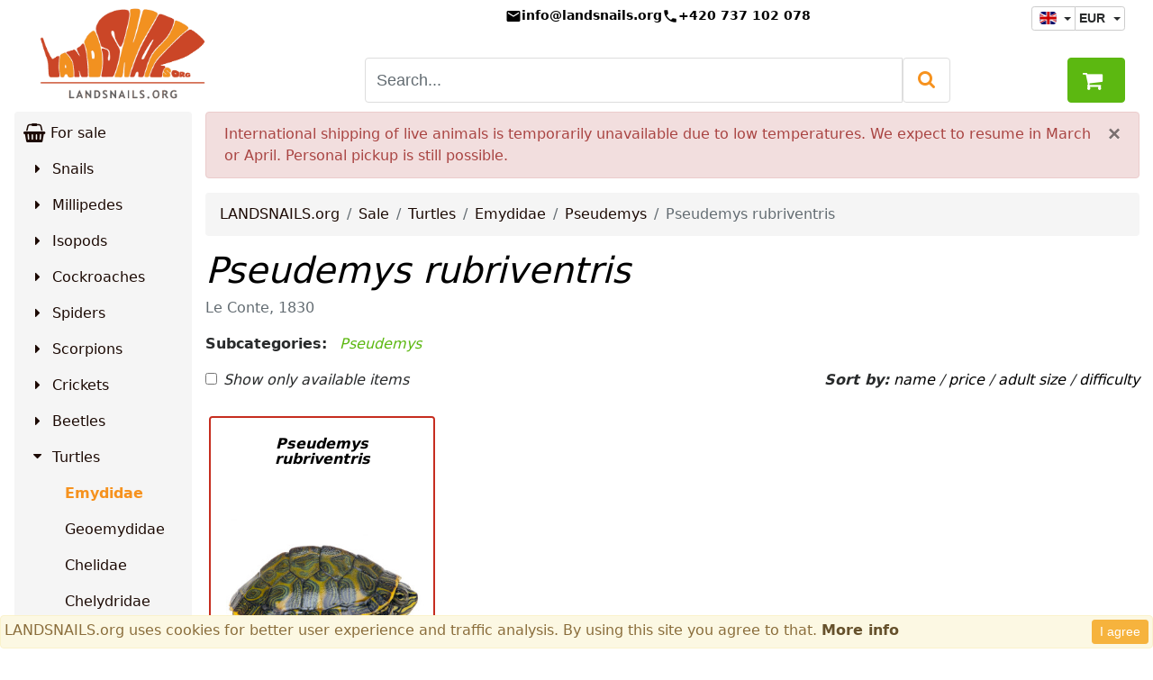

--- FILE ---
content_type: text/html; charset=UTF-8
request_url: https://landsnails.org/en/Sale/Turtles/Emydidae/Pseudemys/Pseudemys_rubriventris
body_size: 13388
content:
  <!DOCTYPE html>
<html lang="en">
<head>
<title>Turtles of species Pseudemys rubriventris for sale</title>
<meta charset="utf-8">
<meta http-equiv="content-language" content="en">
<meta http-equiv="X-UA-Compatible" content="IE=edge">
<meta name="viewport" content="width=device-width, initial-scale=1, shrink-to-fit=no">
<meta name="description" content="Turtles of species Pseudemys rubriventris for sale">
<meta name="keywords" content="landsnails.org, snail, landsnail, sale">
<link rel="shortcut icon" href="/favicon.ico">
<link rel="alternate" hreflang="cs" href="/cs/Prodej/Želvy/Emydidae/Pseudemys/Pseudemys_rubriventris"/>
<link rel="alternate" hreflang="en" href="/en/Sale/Turtles/Emydidae/Pseudemys/Pseudemys_rubriventris"/>
<link href="/min/g=css" rel="stylesheet"/>
<!--[if lt IE 9]>
<script src="js/html5shiv.min.js"></script>
<script src="js/respond.min.js"></script>
<![endif]-->
<script type="text/javascript">
    (function(c,l,a,r,i,t,y){
        c[a]=c[a]||function(){(c[a].q=c[a].q||[]).push(arguments)};
        t=l.createElement(r);t.async=1;t.src="https://www.clarity.ms/tag/"+i;
        y=l.getElementsByTagName(r)[0];y.parentNode.insertBefore(t,y);
    })(window, document, "clarity", "script", "v32cbjjflp");
</script>
</head>
<body>
<script async src="https://www.googletagmanager.com/gtag/js?id=G-3Z8F135GC9"></script>
<script>
  window.dataLayer = window.dataLayer || [];
  function gtag(){dataLayer.push(arguments);}
  gtag('js', new Date());

  gtag('config', 'G-3Z8F135GC9', {
  });
</script>

<script type="application/ld+json">
{
  "@context" : "http://schema.org",
  "@type" : "Organization",
  "name" : "LANDSNAILS.org",
  "url" : "https://landsnails.org",
  "logo": "https://landsnails.org/images/logo_new_big.jpg",
  "contactPoint" : [{
    "@type" : "ContactPoint",
    "telephone" : "+420-737102078",
    "contactType" : "customer service"    
    }],
    "sameAs" : [
    "https://www.facebook.com/pages/landsnailsorg/183747711656804",
    "https://www.twitter.com/LANDSNAILSorg",
    "https://plus.google.com/u/0/b/100375935737784646458/+LandsnailsOrg4You/posts",
	"https://www.instagram.com/landsnails_org/",
	"https://cz.linkedin.com/in/tom%C3%A1%C5%A1-protiva-ab00a991"]
}
</script>
	<div id="rootcontainer" class="container-fluid" style="max-width: 1600px;">
		<div class="row">
			<div class="col-md-12">
			<link href="https://fonts.googleapis.com/icon?family=Material+Icons" rel="stylesheet"/>
<!-- Desktop Header -->
<div class="row no-gutters bg-white border-bottom d-none d-lg-block" style="position: sticky; top: 0; z-index: 1000;">
	<div class="col-12" style="clip-path: inset(0 -100vw -100vh 0);">
		<div class="header-desktop">
			<!-- Horní řádek: Logo, kontakty, jazyk/měna a košík -->
			<div class="d-flex justify-content-between px-3" style="padding-top: 5px; padding-bottom: 10px;">
				<!-- Logo vlevo -->
				<div class="d-flex align-items-end" style="width: 360px;">
					<a href="/en" class="d-block" style="margin-left: -80px;">
						<img alt="Landsnails.org Logo" style="width: 360px; height: auto;" src="/images.new/headerphotos/logo_new_web.gif"/>
					</a>
				</div>
				
				<!-- Střed: kontakty a vyhledávání -->
				<div class="d-flex flex-column" style="flex: 1; max-width: 650px;">
					<!-- Kontakty nahoře -->
					<div class="d-flex align-items-center justify-content-center" style="gap: 20px; padding-top: 2px;">
						<div class="d-flex align-items-center" style="gap: 8px;">
							<span class="material-icons" style="color: #000; font-size: 18px;">email</span>
							<a href="mailto:info@landsnails.org" style="color: #000; text-decoration: none; font-weight: 600; font-size: 0.9rem;">info@landsnails.org</a>
						</div>
						<div class="d-flex align-items-center" style="gap: 8px;">
							<span class="material-icons" style="color: #000; font-size: 18px;">phone</span>
							<a href="tel:+420737102078" style="color: #000; text-decoration: none; font-weight: 600; font-size: 0.9rem;">+420 737 102 078</a>
						</div>
					</div>
					<!-- Vyhledávání dole -->
					<div class="search-container d-flex align-items-end" style="width: 100%; position: relative; flex: 1;">
						<div style="width: 100%;">
							<div class="input-group" style="height: 50px;">
								<input type="text" id="search-input" class="form-control" style="border-color: #ddd; font-size: 1.1rem; height: 100%;" placeholder="Search..." autocomplete="off" />
								<div class="input-group-append">
									<button class="btn btn-outline-secondary" type="button" style="border-color: #ddd; height: 100%;">
										<i class="fa fa-search" style="color: #f6921e; font-size: 1.3rem;"></i>
									</button>
								</div>
							</div>
							<div id="search-results" class="search-results" style="display: none; position: absolute; top: 100%; left: 0; right: 0; background: white; border: 1px solid #ddd; border-top: none; border-radius: 0 0 4px 4px; box-shadow: 0 4px 6px rgba(0,0,0,0.1); max-height: 80vh; overflow-y: auto; z-index: 10001;"></div>
						</div>
					</div>
				</div>
				
				<!-- Pravý roh: jazyk/měna a košík -->
				<div class="d-flex flex-column justify-content-between align-items-end" style="align-self: stretch; width: 180px;">
					<!-- Horní řádek: jazyk a měna -->
					<div class="d-flex align-items-center" style="padding-top: 2px;">
						

<div class="btn-group" role="group" aria-label="Language and currency switch">

	<div class="btn-group" role="group">
		<button type="button" class="btn btn-sm btn-secondary dropdown-toggle pr-1" id="languageMenuLink1" data-toggle="dropdown" aria-haspopup="true" aria-expanded="false">
			<span class="flag-icon flag-icon-gb rounded"></span>
		</button>
		<div class="dropdown-menu dropdown-menu-right" aria-labelledby="languageMenuLink1">
			    				    			<a class="dropdown-item" href="/cs/Prodej/Želvy/Emydidae/Pseudemys/Pseudemys_rubriventris"><span class="flag-icon flag-icon-cz rounded"></span> Čeština</a>
    								</div>
	</div>

	<div class="btn-group" role="group">
		<button class="btn btn-sm btn-secondary dropdown-toggle px-1 font-weight-bold" id="currencyMenuLink1" data-toggle="dropdown" aria-haspopup="true" aria-expanded="false">
			EUR
		</button>
		<div class="dropdown-menu dropdown-menu-right" aria-labelledby="currencyMenuLink1">
							<a class="dropdown-item" href="#" onclick="document.cookie = 'currency=CZK; expires=Fri, 31 Dec 9999 23:59:59 GMT; path=/'; location.reload(); return false;">  CZK</a>
							<a class="dropdown-item" href="#" onclick="document.cookie = 'currency=USD; expires=Fri, 31 Dec 9999 23:59:59 GMT; path=/'; location.reload(); return false;">  USD</a>
							<a class="dropdown-item" href="#" onclick="document.cookie = 'currency=GBP; expires=Fri, 31 Dec 9999 23:59:59 GMT; path=/'; location.reload(); return false;">  GBP</a>
					</div>
	</div>

</div>					</div>
					<!-- Dolní řádek: košík -->
					<div class="cart-hover-container">
						<a class="btn btn-success d-flex align-items-center px-3 position-relative" href="/en/Shopping_basket" style="font-size: 1rem; height: 50px;">
							<i class="fa fa-shopping-cart mr-2" style="font-size: 1.5rem;"></i>
							<span class="font-weight-bold basket-amount">€0</span>
													</a>
						<div class="cart-hover-dropdown" id="cartHoverDropdown">
							<div class="cart-hover-content"></div>
						</div>
					</div>
				</div>
			</div>
		</div>
	</div>
</div>

<!-- Mobile Header -->
<div class="row no-gutters bg-white border-bottom d-lg-none" style="position: sticky; top: 0; z-index: 1000;">
	<div class="col-12">
		<!-- Horní řádek -->
		<div class="d-flex align-items-center py-2" style="padding-left: 0; padding-right: 8px;">
			<!-- Logo vlevo (větší) -->
			<div style="flex: 0 0 auto; margin-left: -45px;">
				<a href="/en" class="d-block">
					<img alt="Landsnails.org Logo" style="width: 160px; height: auto;" src="/images.new/headerphotos/logo_new_web.gif"/>
				</a>
			</div>
			
			<!-- Prázdný prostor -->
			<div class="flex-fill"></div>
			
			<!-- Jazyk a měna -->
			<div style="flex: 0 0 auto;" class="mr-3">
				

<div class="btn-group" role="group" aria-label="Language and currency switch">

	<div class="btn-group" role="group">
		<button type="button" class="btn btn-sm btn-secondary dropdown-toggle pr-1" id="languageMenuLink2" data-toggle="dropdown" aria-haspopup="true" aria-expanded="false">
			<span class="flag-icon flag-icon-gb rounded"></span>
		</button>
		<div class="dropdown-menu dropdown-menu-right" aria-labelledby="languageMenuLink2">
			    				    			<a class="dropdown-item" href="/cs/Prodej/Želvy/Emydidae/Pseudemys/Pseudemys_rubriventris"><span class="flag-icon flag-icon-cz rounded"></span> Čeština</a>
    								</div>
	</div>

	<div class="btn-group" role="group">
		<button class="btn btn-sm btn-secondary dropdown-toggle px-1 font-weight-bold" id="currencyMenuLink2" data-toggle="dropdown" aria-haspopup="true" aria-expanded="false">
			EUR
		</button>
		<div class="dropdown-menu dropdown-menu-right" aria-labelledby="currencyMenuLink2">
							<a class="dropdown-item" href="#" onclick="document.cookie = 'currency=CZK; expires=Fri, 31 Dec 9999 23:59:59 GMT; path=/'; location.reload(); return false;">  CZK</a>
							<a class="dropdown-item" href="#" onclick="document.cookie = 'currency=USD; expires=Fri, 31 Dec 9999 23:59:59 GMT; path=/'; location.reload(); return false;">  USD</a>
							<a class="dropdown-item" href="#" onclick="document.cookie = 'currency=GBP; expires=Fri, 31 Dec 9999 23:59:59 GMT; path=/'; location.reload(); return false;">  GBP</a>
					</div>
	</div>

</div>			</div>
			
			<!-- Košík (širší) -->
			<div class="mr-3" style="flex: 0 0 auto;">
				<a class="btn btn-success d-flex align-items-center justify-content-center position-relative" href="/en/Shopping_basket" style="font-size: 0.9rem; width: 65px; height: 40px; padding: 0;">
					<i class="fa fa-shopping-cart" style="font-size: 1.4rem;"></i>
									</a>
			</div>
			
			<!-- Menu ikona (černá barva s rámečkem) -->
			<div style="flex: 0 0 auto;">
				<button class="btn btn-outline-dark d-flex align-items-center justify-content-center" type="button" data-toggle="collapse" data-target="#navCollapse" aria-expanded="false" aria-controls="navCollapse" style="width: 40px; height: 40px; padding: 0;">
					<i class="fa fa-bars" style="font-size: 1.4rem;"></i>
				</button>
			</div>
		</div>
		
		<!-- Vyhledávání pod headerem -->
		<div class="pb-2" style="position: relative; padding-left: 8px; padding-right: 8px;">
			<form id="mobile-search-form" onsubmit="return false;">
				<div class="input-group">
					<input type="text" id="search-input-mobile" class="form-control" style="border-color: #ddd; font-size: 0.95rem;" placeholder="Search..." autocomplete="off" />
					<div class="input-group-append">
						<button id="mobile-search-btn" class="btn btn-outline-secondary" type="button" style="border-color: #ddd;">
							<i class="fa fa-search" style="color: #f6921e;"></i>
						</button>
					</div>
				</div>
			</form>
			<div id="search-results-mobile" class="search-results" style="display: none; position: absolute; left: 8px; right: 8px; background: white; border: 1px solid #ddd; border-top: none; box-shadow: 0 4px 6px rgba(0,0,0,0.1); max-height: 60vh; overflow-y: auto; z-index: 10001;"></div>
		</div>
	</div>
</div>
			</div>
		</div>
		<div class="row">
			<div class="col-sm-12 col-md-3 col-xl-2 px-0 pl-md-3 pr-md-0">
				
<nav class="navbar navbar-light bg-faded d-none" style="display: none !important;">
  <button class="navbar-toggler navbar-toggler-right" type="button" data-toggle="collapse" data-target="#navCollapse" aria-controls="navCollapse" aria-expanded="false" aria-label="Toggle navigation">
    Menu<i class="fa fa-bars fa-lg fa-fw"></i>
  </button>
  <a class="navbar-brand" href="/en">LANDSNAILS.org</a>
  <form class="form-inline justify-content-between">
        

<div class="btn-group" role="group" aria-label="Language and currency switch">

	<div class="btn-group" role="group">
		<button type="button" class="btn btn-sm btn-secondary dropdown-toggle pr-1" id="languageMenuLink3" data-toggle="dropdown" aria-haspopup="true" aria-expanded="false">
			<span class="flag-icon flag-icon-gb rounded"></span>
		</button>
		<div class="dropdown-menu" aria-labelledby="languageMenuLink3">
			    				    			<a class="dropdown-item" href="/cs/Prodej/Želvy/Emydidae/Pseudemys/Pseudemys_rubriventris"><span class="flag-icon flag-icon-cz rounded"></span> Čeština</a>
    								</div>
	</div>

	<div class="btn-group" role="group">
		<button class="btn btn-sm btn-secondary dropdown-toggle px-1 font-weight-bold" id="currencyMenuLink3" data-toggle="dropdown" aria-haspopup="true" aria-expanded="false">
			EUR
		</button>
		<div class="dropdown-menu" aria-labelledby="currencyMenuLink3">
							<a class="dropdown-item" href="#" onclick="document.cookie = 'currency=CZK; expires=Fri, 31 Dec 9999 23:59:59 GMT; path=/'; location.reload(); return false;">  CZK</a>
							<a class="dropdown-item" href="#" onclick="document.cookie = 'currency=USD; expires=Fri, 31 Dec 9999 23:59:59 GMT; path=/'; location.reload(); return false;">  USD</a>
							<a class="dropdown-item" href="#" onclick="document.cookie = 'currency=GBP; expires=Fri, 31 Dec 9999 23:59:59 GMT; path=/'; location.reload(); return false;">  GBP</a>
					</div>
	</div>

</div>        
<div class="btn-group" role="group">
    <a href="/en/Shopping_basket" role="button" class="btn btn-sm btn-success font-weight-bold"><i class="fa fa-shopping-basket"></i><span class="basket-amount text-nowrap"></span></a></div>
    </form>
</nav>

<div class="navbar-toggleable-sm">
<div class="collapse navbar-collapse bg-faded py-md-1 rounded mainmenu" id="navCollapse">
<ul class="navbar-nav flex-column w-100">
  <li class="nav-item w-100">
  	        <a class="nav-link " href="#saleCollapse" data-toggle="collapse"><i class="fa fa-shopping-basket fa-lg fa-fw"></i> For sale</a>
        <ul id="saleCollapse" class="show flex-column w-100 list-unstyled ml-2" data-collapseGroup="navCollapseGroup">
			                <li class="nav-item">
                  	                        <a class="nav-link collapsed" href="#saleCollapse1" data-toggle="collapse"><i class="fa fa-caret-right fa-fw"></i> Snails</a>
                        <ul id="saleCollapse1" class="collapse flex-column w-100 list-unstyled ml-2" data-collapseGroup="saleCollapseGroup">
                			                                <li class="nav-item">
                                                                            <a class="nav-link " href="/en/Sale/Snails/Achatinidae">Achatinidae</a>
                                </li>
                			                                <li class="nav-item">
                                                                            <a class="nav-link " href="/en/Sale/Snails/Acavidae">Acavidae</a>
                                </li>
                			                                <li class="nav-item">
                                                                            <a class="nav-link " href="/en/Sale/Snails/Ariophantidae">Ariophantidae</a>
                                </li>
                			                                <li class="nav-item">
                                                                            <a class="nav-link " href="/en/Sale/Snails/Camaenidae">Camaenidae</a>
                                </li>
                			                                <li class="nav-item">
                                                                            <a class="nav-link " href="/en/Sale/Snails/Clausiliidae">Clausiliidae</a>
                                </li>
                			                                <li class="nav-item">
                                                                            <a class="nav-link " href="/en/Sale/Snails/Discidae">Discidae</a>
                                </li>
                			                                <li class="nav-item">
                                                                            <a class="nav-link " href="/en/Sale/Snails/Dyakiidae">Dyakiidae</a>
                                </li>
                			                                <li class="nav-item">
                                                                            <a class="nav-link " href="/en/Sale/Snails/Helicidae">Helicidae</a>
                                </li>
                			                                <li class="nav-item">
                                                                            <a class="nav-link " href="/en/Sale/Snails/Chronidae">Chronidae</a>
                                </li>
                			                                <li class="nav-item">
                                                                            <a class="nav-link " href="/en/Sale/Snails/Pomatiidae">Pomatiidae</a>
                                </li>
                			                                <li class="nav-item">
                                                                            <a class="nav-link " href="/en/Sale/Snails/Pupinidae">Pupinidae</a>
                                </li>
                			                                <li class="nav-item">
                                                                            <a class="nav-link " href="/en/Sale/Snails/Streptaxidae">Streptaxidae</a>
                                </li>
                			                                <li class="nav-item">
                                                                            <a class="nav-link " href="/en/Sale/Snails/Subulinidae">Subulinidae</a>
                                </li>
                			                                <li class="nav-item">
                                                                            <a class="nav-link " href="/en/Sale/Snails/Veronicellidae">Veronicellidae</a>
                                </li>
                			                      	</ul>
                </li>
			                <li class="nav-item">
                  	                        <a class="nav-link collapsed" href="#saleCollapse2" data-toggle="collapse"><i class="fa fa-caret-right fa-fw"></i> Millipedes</a>
                        <ul id="saleCollapse2" class="collapse flex-column w-100 list-unstyled ml-2" data-collapseGroup="saleCollapseGroup">
                			                                <li class="nav-item">
                                                                            <a class="nav-link " href="/en/Sale/Millipedes/Cambalopsidae">Cambalopsidae</a>
                                </li>
                			                                <li class="nav-item">
                                                                            <a class="nav-link " href="/en/Sale/Millipedes/Harpagophoridae">Harpagophoridae</a>
                                </li>
                			                                <li class="nav-item">
                                                                            <a class="nav-link " href="/en/Sale/Millipedes/Oxydesmidae">Oxydesmidae</a>
                                </li>
                			                                <li class="nav-item">
                                                                            <a class="nav-link " href="/en/Sale/Millipedes/Pachybolidae">Pachybolidae</a>
                                </li>
                			                                <li class="nav-item">
                                                                            <a class="nav-link " href="/en/Sale/Millipedes/Paradoxosomatidae">Paradoxosomatidae</a>
                                </li>
                			                                <li class="nav-item">
                                                                            <a class="nav-link " href="/en/Sale/Millipedes/Polydesmidae">Polydesmidae</a>
                                </li>
                			                                <li class="nav-item">
                                                                            <a class="nav-link " href="/en/Sale/Millipedes/Pseudospirobolellidae">Pseudospirobolellidae</a>
                                </li>
                			                                <li class="nav-item">
                                                                            <a class="nav-link " href="/en/Sale/Millipedes/Rhinocricidae">Rhinocricidae</a>
                                </li>
                			                                <li class="nav-item">
                                                                            <a class="nav-link " href="/en/Sale/Millipedes/Spirobolidae">Spirobolidae</a>
                                </li>
                			                                <li class="nav-item">
                                                                            <a class="nav-link " href="/en/Sale/Millipedes/Spirostreptidae">Spirostreptidae</a>
                                </li>
                			                                <li class="nav-item">
                                                                            <a class="nav-link " href="/en/Sale/Millipedes/Zephroniidae">Zephroniidae</a>
                                </li>
                			                      	</ul>
                </li>
			                <li class="nav-item">
                  	                        <a class="nav-link collapsed" href="#saleCollapse3" data-toggle="collapse"><i class="fa fa-caret-right fa-fw"></i> Isopods</a>
                        <ul id="saleCollapse3" class="collapse flex-column w-100 list-unstyled ml-2" data-collapseGroup="saleCollapseGroup">
                			                                <li class="nav-item">
                                                                            <a class="nav-link " href="/en/Sale/Isopods/Armadillidiidae">Armadillidiidae</a>
                                </li>
                			                                <li class="nav-item">
                                                                            <a class="nav-link " href="/en/Sale/Isopods/Porcellionidae_">Porcellionidae </a>
                                </li>
                			                                <li class="nav-item">
                                                                            <a class="nav-link " href="/en/Sale/Isopods/Platyarthridae_">Platyarthridae </a>
                                </li>
                			                                <li class="nav-item">
                                                                            <a class="nav-link " href="/en/Sale/Isopods/Trachelipidae_">Trachelipidae </a>
                                </li>
                			                      	</ul>
                </li>
			                <li class="nav-item">
                  	                        <a class="nav-link collapsed" href="#saleCollapse4" data-toggle="collapse"><i class="fa fa-caret-right fa-fw"></i> Cockroaches</a>
                        <ul id="saleCollapse4" class="collapse flex-column w-100 list-unstyled ml-2" data-collapseGroup="saleCollapseGroup">
                			                                <li class="nav-item">
                                                                            <a class="nav-link " href="/en/Sale/Cockroaches/Blaberidae">Blaberidae</a>
                                </li>
                			                                <li class="nav-item">
                                                                            <a class="nav-link " href="/en/Sale/Cockroaches/Corydiidae">Corydiidae</a>
                                </li>
                			                                <li class="nav-item">
                                                                            <a class="nav-link " href="/en/Sale/Cockroaches/Ectobiidae">Ectobiidae</a>
                                </li>
                			                      	</ul>
                </li>
			                <li class="nav-item">
                  	                        <a class="nav-link collapsed" href="#saleCollapse5" data-toggle="collapse"><i class="fa fa-caret-right fa-fw"></i> Spiders</a>
                        <ul id="saleCollapse5" class="collapse flex-column w-100 list-unstyled ml-2" data-collapseGroup="saleCollapseGroup">
                			                                <li class="nav-item">
                                                                            <a class="nav-link " href="/en/Sale/Spiders/Salticidae">Salticidae</a>
                                </li>
                			                                <li class="nav-item">
                                                                            <a class="nav-link " href="/en/Sale/Spiders/Theraphosidae">Theraphosidae</a>
                                </li>
                			                      	</ul>
                </li>
			                <li class="nav-item">
                  	                        <a class="nav-link collapsed" href="#saleCollapse6" data-toggle="collapse"><i class="fa fa-caret-right fa-fw"></i> Scorpions</a>
                        <ul id="saleCollapse6" class="collapse flex-column w-100 list-unstyled ml-2" data-collapseGroup="saleCollapseGroup">
                			                                <li class="nav-item">
                                                                            <a class="nav-link " href="/en/Sale/Scorpions/Scorpionidae">Scorpionidae</a>
                                </li>
                			                                <li class="nav-item">
                                                                            <a class="nav-link " href="/en/Sale/Scorpions/Phrynichidae">Phrynichidae</a>
                                </li>
                			                      	</ul>
                </li>
			                <li class="nav-item">
                  	                        <a class="nav-link collapsed" href="#saleCollapse7" data-toggle="collapse"><i class="fa fa-caret-right fa-fw"></i> Crickets</a>
                        <ul id="saleCollapse7" class="collapse flex-column w-100 list-unstyled ml-2" data-collapseGroup="saleCollapseGroup">
                			                                <li class="nav-item">
                                                                            <a class="nav-link " href="/en/Sale/Crickets/Gryllidae_">Gryllidae </a>
                                </li>
                			                      	</ul>
                </li>
			                <li class="nav-item">
                  	                        <a class="nav-link collapsed" href="#saleCollapse8" data-toggle="collapse"><i class="fa fa-caret-right fa-fw"></i> Beetles</a>
                        <ul id="saleCollapse8" class="collapse flex-column w-100 list-unstyled ml-2" data-collapseGroup="saleCollapseGroup">
                			                                <li class="nav-item">
                                                                            <a class="nav-link " href="/en/Sale/Beetles/Scarabaeidae">Scarabaeidae</a>
                                </li>
                			                      	</ul>
                </li>
			                <li class="nav-item">
                  	                        <a class="nav-link " href="#saleCollapse9" data-toggle="collapse"><i class="fa fa-caret-right fa-fw"></i> Turtles</a>
                        <ul id="saleCollapse9" class="show flex-column w-100 list-unstyled ml-2" data-collapseGroup="saleCollapseGroup">
                			                                <li class="nav-item">
                                                                            <a class="nav-link active" href="/en/Sale/Turtles/Emydidae">Emydidae</a>
                                </li>
                			                                <li class="nav-item">
                                                                            <a class="nav-link " href="/en/Sale/Turtles/Geoemydidae">Geoemydidae</a>
                                </li>
                			                                <li class="nav-item">
                                                                            <a class="nav-link " href="/en/Sale/Turtles/Chelidae">Chelidae</a>
                                </li>
                			                                <li class="nav-item">
                                                                            <a class="nav-link " href="/en/Sale/Turtles/Chelydridae">Chelydridae</a>
                                </li>
                			                                <li class="nav-item">
                                                                            <a class="nav-link " href="/en/Sale/Turtles/Kinosternidae">Kinosternidae</a>
                                </li>
                			                                <li class="nav-item">
                                                                            <a class="nav-link " href="/en/Sale/Turtles/Pelomedusidae">Pelomedusidae</a>
                                </li>
                			                                <li class="nav-item">
                                                                            <a class="nav-link " href="/en/Sale/Turtles/Podocnemididae">Podocnemididae</a>
                                </li>
                			                                <li class="nav-item">
                                                                            <a class="nav-link " href="/en/Sale/Turtles/Testudinidae">Testudinidae</a>
                                </li>
                			                      	</ul>
                </li>
			                <li class="nav-item">
                  	                        <a class="nav-link collapsed" href="#saleCollapse10" data-toggle="collapse"><i class="fa fa-caret-right fa-fw"></i> Lizards</a>
                        <ul id="saleCollapse10" class="collapse flex-column w-100 list-unstyled ml-2" data-collapseGroup="saleCollapseGroup">
                			                                <li class="nav-item">
                                                                            <a class="nav-link " href="/en/Sale/Lizards/Agamidae">Agamidae</a>
                                </li>
                			                                <li class="nav-item">
                                                                            <a class="nav-link " href="/en/Sale/Lizards/Diplodactylidae">Diplodactylidae</a>
                                </li>
                			                                <li class="nav-item">
                                                                            <a class="nav-link " href="/en/Sale/Lizards/Gekkonidae">Gekkonidae</a>
                                </li>
                			                                <li class="nav-item">
                                                                            <a class="nav-link " href="/en/Sale/Lizards/Iguanidae">Iguanidae</a>
                                </li>
                			                                <li class="nav-item">
                                                                            <a class="nav-link " href="/en/Sale/Lizards/Mabuyidae">Mabuyidae</a>
                                </li>
                			                                <li class="nav-item">
                                                                            <a class="nav-link " href="/en/Sale/Lizards/Scincidae">Scincidae</a>
                                </li>
                			                                <li class="nav-item">
                                                                            <a class="nav-link " href="/en/Sale/Lizards/Xantusiidae_">Xantusiidae </a>
                                </li>
                			                      	</ul>
                </li>
			                <li class="nav-item">
                  	                        <a class="nav-link collapsed" href="#saleCollapse11" data-toggle="collapse"><i class="fa fa-caret-right fa-fw"></i> Snakes</a>
                        <ul id="saleCollapse11" class="collapse flex-column w-100 list-unstyled ml-2" data-collapseGroup="saleCollapseGroup">
                			                                <li class="nav-item">
                                                                            <a class="nav-link " href="/en/Sale/Snakes/Boidae">Boidae</a>
                                </li>
                			                      	</ul>
                </li>
			                <li class="nav-item">
                  	                        <a class="nav-link collapsed" href="#saleCollapse12" data-toggle="collapse"><i class="fa fa-caret-right fa-fw"></i> Sources of calcium and vitamins</a>
                        <ul id="saleCollapse12" class="collapse flex-column w-100 list-unstyled ml-2" data-collapseGroup="saleCollapseGroup">
                			                                <li class="nav-item">
                                                                            <a class="nav-link " href="/en/Sale/Sources_of_calcium_and_vitamins/Limestone">Limestone</a>
                                </li>
                			                                <li class="nav-item">
                                                                            <a class="nav-link " href="/en/Sale/Sources_of_calcium_and_vitamins/Sepia_Bone">Sepia Bone</a>
                                </li>
                			                                <li class="nav-item">
                                                                            <a class="nav-link " href="/en/Sale/Sources_of_calcium_and_vitamins/Aquamin">Aquamin</a>
                                </li>
                			                                <li class="nav-item">
                                                                            <a class="nav-link " href="/en/Sale/Sources_of_calcium_and_vitamins/Minerals_a_vitamins">Minerals a vitamins</a>
                                </li>
                			                      	</ul>
                </li>
			                <li class="nav-item">
                  	                        <a class="nav-link collapsed" href="#saleCollapse13" data-toggle="collapse"><i class="fa fa-caret-right fa-fw"></i> Feed</a>
                        <ul id="saleCollapse13" class="collapse flex-column w-100 list-unstyled ml-2" data-collapseGroup="saleCollapseGroup">
                			                                <li class="nav-item">
                                                                            <a class="nav-link " href="/en/Sale/Feed/Granulated_feeds">Granulated feeds</a>
                                </li>
                			                                <li class="nav-item">
                                                                            <a class="nav-link " href="/en/Sale/Feed/Dried_feeds">Dried feeds</a>
                                </li>
                			                                <li class="nav-item">
                                                                            <a class="nav-link " href="/en/Sale/Feed/Canned_feeds">Canned feeds</a>
                                </li>
                			                                <li class="nav-item">
                                                                            <a class="nav-link " href="/en/Sale/Feed/Gecko_Diets">Gecko Diets</a>
                                </li>
                			                                <li class="nav-item">
                                                                            <a class="nav-link " href="/en/Sale/Feed/Beetle_Jelly">Beetle Jelly</a>
                                </li>
                			                                <li class="nav-item">
                                                                            <a class="nav-link " href="/en/Sale/Feed/Supplementary_feeds">Supplementary feeds</a>
                                </li>
                			                      	</ul>
                </li>
			                <li class="nav-item">
                  	                        <a class="nav-link collapsed" href="#saleCollapse14" data-toggle="collapse"><i class="fa fa-caret-right fa-fw"></i> Breeding Tank</a>
                        <ul id="saleCollapse14" class="collapse flex-column w-100 list-unstyled ml-2" data-collapseGroup="saleCollapseGroup">
                			                                <li class="nav-item">
                                                                            <a class="nav-link " href="/en/Sale/Breeding_Tank/Terrariums">Terrariums</a>
                                </li>
                			                                <li class="nav-item">
                                                                            <a class="nav-link " href="/en/Sale/Breeding_Tank/Plastic_Boxes">Plastic Boxes</a>
                                </li>
                			                                <li class="nav-item">
                                                                            <a class="nav-link " href="/en/Sale/Breeding_Tank/Crates">Crates</a>
                                </li>
                			                      	</ul>
                </li>
			                <li class="nav-item">
                  	                        <a class="nav-link collapsed" href="#saleCollapse15" data-toggle="collapse"><i class="fa fa-caret-right fa-fw"></i> Breeding kits</a>
                        <ul id="saleCollapse15" class="collapse flex-column w-100 list-unstyled ml-2" data-collapseGroup="saleCollapseGroup">
                			                                <li class="nav-item">
                                                                            <a class="nav-link " href="/en/Sale/Breeding_kits/For_snails">For snails</a>
                                </li>
                			                                <li class="nav-item">
                                                                            <a class="nav-link " href="/en/Sale/Breeding_kits/For_millipedes">For millipedes</a>
                                </li>
                			                                <li class="nav-item">
                                                                            <a class="nav-link " href="/en/Sale/Breeding_kits/For_isopods">For isopods</a>
                                </li>
                			                                <li class="nav-item">
                                                                            <a class="nav-link " href="/en/Sale/Breeding_kits/For_spiders_and_scorpions">For spiders and scorpions</a>
                                </li>
                			                                <li class="nav-item">
                                                                            <a class="nav-link " href="/en/Sale/Breeding_kits/For_pagecons">For pagecons</a>
                                </li>
                			                                <li class="nav-item">
                                                                            <a class="nav-link " href="/en/Sale/Breeding_kits/For_turtles">For turtles</a>
                                </li>
                			                      	</ul>
                </li>
			                <li class="nav-item">
                  	                        <a class="nav-link collapsed" href="#saleCollapse16" data-toggle="collapse"><i class="fa fa-caret-right fa-fw"></i> Tank&#039;s Equipment</a>
                        <ul id="saleCollapse16" class="collapse flex-column w-100 list-unstyled ml-2" data-collapseGroup="saleCollapseGroup">
                			                                <li class="nav-item">
                                                                            <a class="nav-link " href="/en/Sale/Tank&#039;s_Equipment/Substrates">Substrates</a>
                                </li>
                			                                <li class="nav-item">
                                                                            <a class="nav-link " href="/en/Sale/Tank&#039;s_Equipment/Bowls">Bowls</a>
                                </li>
                			                                <li class="nav-item">
                                                                            <a class="nav-link " href="/en/Sale/Tank&#039;s_Equipment/Thermo-_and_hygrometers">Thermo- and hygrometers</a>
                                </li>
                			                                <li class="nav-item">
                                                                            <a class="nav-link " href="/en/Sale/Tank&#039;s_Equipment/Heating">Heating</a>
                                </li>
                			                                <li class="nav-item">
                                                                            <a class="nav-link " href="/en/Sale/Tank&#039;s_Equipment/Waterfalls">Waterfalls</a>
                                </li>
                			                      	</ul>
                </li>
			                <li class="nav-item">
                  	                        <a class="nav-link collapsed" href="#saleCollapse17" data-toggle="collapse"><i class="fa fa-caret-right fa-fw"></i> Decorations and Hide-outs</a>
                        <ul id="saleCollapse17" class="collapse flex-column w-100 list-unstyled ml-2" data-collapseGroup="saleCollapseGroup">
                			                                <li class="nav-item">
                                                                            <a class="nav-link " href="/en/Sale/Decorations_and_Hide-outs/Natural_decorations">Natural decorations</a>
                                </li>
                			                                <li class="nav-item">
                                                                            <a class="nav-link " href="/en/Sale/Decorations_and_Hide-outs/Hide-outs">Hide-outs</a>
                                </li>
                			                                <li class="nav-item">
                                                                            <a class="nav-link " href="/en/Sale/Decorations_and_Hide-outs/Artificial_plants">Artificial plants</a>
                                </li>
                			                                <li class="nav-item">
                                                                            <a class="nav-link " href="/en/Sale/Decorations_and_Hide-outs/Vines">Vines</a>
                                </li>
                			                      	</ul>
                </li>
			                <li class="nav-item">
                  	                        <a class="nav-link collapsed" href="#saleCollapse18" data-toggle="collapse"><i class="fa fa-caret-right fa-fw"></i> Lighting</a>
                        <ul id="saleCollapse18" class="collapse flex-column w-100 list-unstyled ml-2" data-collapseGroup="saleCollapseGroup">
                			                                <li class="nav-item">
                                                                            <a class="nav-link " href="/en/Sale/Lighting/UVB_bulbs_without_electronic_ballast">UVB bulbs without electronic ballast</a>
                                </li>
                			                                <li class="nav-item">
                                                                            <a class="nav-link " href="/en/Sale/Lighting/UVB_bulbs_with_electronic_ballast">UVB bulbs with electronic ballast</a>
                                </li>
                			                                <li class="nav-item">
                                                                            <a class="nav-link " href="/en/Sale/Lighting/Compact_UVB_fluorescent_lamps">Compact UVB fluorescent lamps</a>
                                </li>
                			                                <li class="nav-item">
                                                                            <a class="nav-link " href="/en/Sale/Lighting/Heating_lamps">Heating lamps</a>
                                </li>
                			                                <li class="nav-item">
                                                                            <a class="nav-link " href="/en/Sale/Lighting/Electronic_ballasts">Electronic ballasts</a>
                                </li>
                			                                <li class="nav-item">
                                                                            <a class="nav-link " href="/en/Sale/Lighting/LED_Lighting">LED Lighting</a>
                                </li>
                			                                <li class="nav-item">
                                                                            <a class="nav-link " href="/en/Sale/Lighting/Timer">Timer</a>
                                </li>
                			                                <li class="nav-item">
                                                                            <a class="nav-link " href="/en/Sale/Lighting/Lampshades">Lampshades</a>
                                </li>
                			                                <li class="nav-item">
                                                                            <a class="nav-link " href="/en/Sale/Lighting/Reflectors_and_sockets">Reflectors and sockets</a>
                                </li>
                			                      	</ul>
                </li>
			                <li class="nav-item">
                  	                        <a class="nav-link collapsed" href="#saleCollapse19" data-toggle="collapse"><i class="fa fa-caret-right fa-fw"></i> Accessories</a>
                        <ul id="saleCollapse19" class="collapse flex-column w-100 list-unstyled ml-2" data-collapseGroup="saleCollapseGroup">
                			                                <li class="nav-item">
                                                                            <a class="nav-link " href="/en/Sale/Accessories/Sprayers">Sprayers</a>
                                </li>
                			                                <li class="nav-item">
                                                                            <a class="nav-link " href="/en/Sale/Accessories/Tweezers">Tweezers</a>
                                </li>
                			                                <li class="nav-item">
                                                                            <a class="nav-link " href="/en/Sale/Accessories/Snakes_hooks">Snakes hooks</a>
                                </li>
                			                                <li class="nav-item">
                                                                            <a class="nav-link " href="/en/Sale/Accessories/Others">Others</a>
                                </li>
                			                      	</ul>
                </li>
			                <li class="nav-item">
                  	                        <a class="nav-link collapsed" href="#saleCollapse20" data-toggle="collapse"><i class="fa fa-caret-right fa-fw"></i> Gift items</a>
                        <ul id="saleCollapse20" class="collapse flex-column w-100 list-unstyled ml-2" data-collapseGroup="saleCollapseGroup">
                			                                <li class="nav-item">
                                                                            <a class="nav-link " href="/en/Sale/Gift_items/Vouchers">Vouchers</a>
                                </li>
                			                                <li class="nav-item">
                                                                            <a class="nav-link " href="/en/Sale/Gift_items/Posters">Posters</a>
                                </li>
                			                      	</ul>
                </li>
			                <li class="nav-item">
                  	                        <a class="nav-link collapsed" href="#saleCollapse21" data-toggle="collapse"><i class="fa fa-caret-right fa-fw"></i> Books</a>
                        <ul id="saleCollapse21" class="collapse flex-column w-100 list-unstyled ml-2" data-collapseGroup="saleCollapseGroup">
                			                                <li class="nav-item">
                                                                            <a class="nav-link " href="/en/Sale/Books/In_Czech">In Czech</a>
                                </li>
                			                                <li class="nav-item">
                                                                            <a class="nav-link " href="/en/Sale/Books/In_English">In English</a>
                                </li>
                			                      	</ul>
                </li>
			      	</ul>
  </li>
  <li class="nav-item">
  	        <a class="nav-link collapsed" href="#galleryCollapse" data-toggle="collapse"><i class="fa fa-image fa-lg fa-fw"></i> Gallery</a>
        <ul id="galleryCollapse" class="collapse flex-column w-100 list-unstyled ml-2" data-collapseGroup="navCollapseGroup">
                            <li class="nav-item">
                  	                            <a class="nav-link collapsed" href="#galleryCollapse1" data-toggle="collapse"><i class="fa fa-caret-right fa-fw"></i> Achatinidae</a>
                        <ul id="galleryCollapse1" class="collapse flex-column w-100 list-unstyled ml-2" data-collapseGroup="galleryCollapseGroup">
		                                                    <li class="nav-item">
                                                                            <a class="nav-link " href="/en/Gallery/Achatinidae/Achatina">Achatina</a>
                                </li>
                			                                <li class="nav-item">
                                                                            <a class="nav-link " href="/en/Gallery/Achatinidae/Archachatina">Archachatina</a>
                                </li>
                			                                <li class="nav-item">
                                                                            <a class="nav-link " href="/en/Gallery/Achatinidae/Cochlitoma">Cochlitoma</a>
                                </li>
                			                                <li class="nav-item">
                                                                            <a class="nav-link " href="/en/Gallery/Achatinidae/Lignus">Lignus</a>
                                </li>
                			                                <li class="nav-item">
                                                                            <a class="nav-link " href="/en/Gallery/Achatinidae/Limicolaria">Limicolaria</a>
                                </li>
                			                                <li class="nav-item">
                                                                            <a class="nav-link " href="/en/Gallery/Achatinidae/Lissachatina">Lissachatina</a>
                                </li>
                			                                <li class="nav-item">
                                                                            <a class="nav-link " href="/en/Gallery/Achatinidae/Pseudachatina">Pseudachatina</a>
                                </li>
                			                      	</ul>
                </li>
			                <li class="nav-item">
                  	                            <a class="nav-link collapsed" href="#galleryCollapse2" data-toggle="collapse"><i class="fa fa-caret-right fa-fw"></i> Acavidae</a>
                        <ul id="galleryCollapse2" class="collapse flex-column w-100 list-unstyled ml-2" data-collapseGroup="galleryCollapseGroup">
		                                                    <li class="nav-item">
                                                                            <a class="nav-link " href="/en/Gallery/Acavidae/Acavus">Acavus</a>
                                </li>
                			                                <li class="nav-item">
                                                                            <a class="nav-link " href="/en/Gallery/Acavidae/Helicophanta">Helicophanta</a>
                                </li>
                			                                <li class="nav-item">
                                                                            <a class="nav-link " href="/en/Gallery/Acavidae/Oligospira">Oligospira</a>
                                </li>
                			                      	</ul>
                </li>
			                <li class="nav-item">
                  	                            <a class="nav-link collapsed" href="#galleryCollapse3" data-toggle="collapse"><i class="fa fa-caret-right fa-fw"></i> Ariophantidae</a>
                        <ul id="galleryCollapse3" class="collapse flex-column w-100 list-unstyled ml-2" data-collapseGroup="galleryCollapseGroup">
		                                                    <li class="nav-item">
                                                                            <a class="nav-link " href="/en/Gallery/Ariophantidae/Cryptozona">Cryptozona</a>
                                </li>
                			                                <li class="nav-item">
                                                                            <a class="nav-link " href="/en/Gallery/Ariophantidae/Elaphroconcha">Elaphroconcha</a>
                                </li>
                			                                <li class="nav-item">
                                                                            <a class="nav-link " href="/en/Gallery/Ariophantidae/Hemiplecta">Hemiplecta</a>
                                </li>
                			                                <li class="nav-item">
                                                                            <a class="nav-link " href="/en/Gallery/Ariophantidae/Macrochlamys">Macrochlamys</a>
                                </li>
                			                                <li class="nav-item">
                                                                            <a class="nav-link " href="/en/Gallery/Ariophantidae/Tanychlamys">Tanychlamys</a>
                                </li>
                			                                <li class="nav-item">
                                                                            <a class="nav-link " href="/en/Gallery/Ariophantidae/Ratnadvipia">Ratnadvipia</a>
                                </li>
                			                      	</ul>
                </li>
			                <li class="nav-item">
                  	                            <a class="nav-link collapsed" href="#galleryCollapse4" data-toggle="collapse"><i class="fa fa-caret-right fa-fw"></i> Bradybaenidae</a>
                        <ul id="galleryCollapse4" class="collapse flex-column w-100 list-unstyled ml-2" data-collapseGroup="galleryCollapseGroup">
		                                                    <li class="nav-item">
                                                                            <a class="nav-link " href="/en/Gallery/Bradybaenidae/Bradybaena">Bradybaena</a>
                                </li>
                			                                <li class="nav-item">
                                                                            <a class="nav-link " href="/en/Gallery/Bradybaenidae/Euhadra">Euhadra</a>
                                </li>
                			                                <li class="nav-item">
                                                                            <a class="nav-link " href="/en/Gallery/Bradybaenidae/Chloraea">Chloraea</a>
                                </li>
                			                      	</ul>
                </li>
			                <li class="nav-item">
                  	                            <a class="nav-link collapsed" href="#galleryCollapse5" data-toggle="collapse"><i class="fa fa-caret-right fa-fw"></i> Bulimulidae</a>
                        <ul id="galleryCollapse5" class="collapse flex-column w-100 list-unstyled ml-2" data-collapseGroup="galleryCollapseGroup">
		                                                    <li class="nav-item">
                                                                            <a class="nav-link " href="/en/Gallery/Bulimulidae/Bulimulus">Bulimulus</a>
                                </li>
                			                      	</ul>
                </li>
			                <li class="nav-item">
                  	                            <a class="nav-link collapsed" href="#galleryCollapse6" data-toggle="collapse"><i class="fa fa-caret-right fa-fw"></i> Camaenidae</a>
                        <ul id="galleryCollapse6" class="collapse flex-column w-100 list-unstyled ml-2" data-collapseGroup="galleryCollapseGroup">
		                                                    <li class="nav-item">
                                                                            <a class="nav-link " href="/en/Gallery/Camaenidae/Amphidromus">Amphidromus</a>
                                </li>
                			                                <li class="nav-item">
                                                                            <a class="nav-link " href="/en/Gallery/Camaenidae/Camaena">Camaena</a>
                                </li>
                			                                <li class="nav-item">
                                                                            <a class="nav-link " href="/en/Gallery/Camaenidae/Caracolus">Caracolus</a>
                                </li>
                			                                <li class="nav-item">
                                                                            <a class="nav-link " href="/en/Gallery/Camaenidae/Giardia">Giardia</a>
                                </li>
                			                                <li class="nav-item">
                                                                            <a class="nav-link " href="/en/Gallery/Camaenidae/Hadra">Hadra</a>
                                </li>
                			                                <li class="nav-item">
                                                                            <a class="nav-link " href="/en/Gallery/Camaenidae/Pleurodonte">Pleurodonte</a>
                                </li>
                			                                <li class="nav-item">
                                                                            <a class="nav-link " href="/en/Gallery/Camaenidae/Zachrysia">Zachrysia</a>
                                </li>
                			                      	</ul>
                </li>
			                <li class="nav-item">
                  	                            <a class="nav-link collapsed" href="#galleryCollapse7" data-toggle="collapse"><i class="fa fa-caret-right fa-fw"></i> Clausiliidae</a>
                        <ul id="galleryCollapse7" class="collapse flex-column w-100 list-unstyled ml-2" data-collapseGroup="galleryCollapseGroup">
		                                                    <li class="nav-item">
                                                                            <a class="nav-link " href="/en/Gallery/Clausiliidae/Oospira">Oospira</a>
                                </li>
                			                                <li class="nav-item">
                                                                            <a class="nav-link " href="/en/Gallery/Clausiliidae/Phaedusa">Phaedusa</a>
                                </li>
                			                      	</ul>
                </li>
			                <li class="nav-item">
                  	                            <a class="nav-link collapsed" href="#galleryCollapse8" data-toggle="collapse"><i class="fa fa-caret-right fa-fw"></i> Cyclophoridae</a>
                        <ul id="galleryCollapse8" class="collapse flex-column w-100 list-unstyled ml-2" data-collapseGroup="galleryCollapseGroup">
		                                                    <li class="nav-item">
                                                                            <a class="nav-link " href="/en/Gallery/Cyclophoridae/Japonia">Japonia</a>
                                </li>
                			                      	</ul>
                </li>
			                <li class="nav-item">
                  	                            <a class="nav-link collapsed" href="#galleryCollapse9" data-toggle="collapse"><i class="fa fa-caret-right fa-fw"></i> Discidae</a>
                        <ul id="galleryCollapse9" class="collapse flex-column w-100 list-unstyled ml-2" data-collapseGroup="galleryCollapseGroup">
		                                                    <li class="nav-item">
                                                                            <a class="nav-link " href="/en/Gallery/Discidae/Anguispira">Anguispira</a>
                                </li>
                			                      	</ul>
                </li>
			                <li class="nav-item">
                  	                            <a class="nav-link collapsed" href="#galleryCollapse10" data-toggle="collapse"><i class="fa fa-caret-right fa-fw"></i> Dyakiidae</a>
                        <ul id="galleryCollapse10" class="collapse flex-column w-100 list-unstyled ml-2" data-collapseGroup="galleryCollapseGroup">
		                                                    <li class="nav-item">
                                                                            <a class="nav-link " href="/en/Gallery/Dyakiidae/Asperitas">Asperitas</a>
                                </li>
                			                                <li class="nav-item">
                                                                            <a class="nav-link " href="/en/Gallery/Dyakiidae/Dyakia">Dyakia</a>
                                </li>
                			                      	</ul>
                </li>
			                <li class="nav-item">
                  	                            <a class="nav-link collapsed" href="#galleryCollapse11" data-toggle="collapse"><i class="fa fa-caret-right fa-fw"></i> Ellobiidae</a>
                        <ul id="galleryCollapse11" class="collapse flex-column w-100 list-unstyled ml-2" data-collapseGroup="galleryCollapseGroup">
		                                                    <li class="nav-item">
                                                                            <a class="nav-link " href="/en/Gallery/Ellobiidae/Pythia">Pythia</a>
                                </li>
                			                      	</ul>
                </li>
			                <li class="nav-item">
                  	                            <a class="nav-link collapsed" href="#galleryCollapse12" data-toggle="collapse"><i class="fa fa-caret-right fa-fw"></i> Helicarionidae</a>
                        <ul id="galleryCollapse12" class="collapse flex-column w-100 list-unstyled ml-2" data-collapseGroup="galleryCollapseGroup">
		                                                    <li class="nav-item">
                                                                            <a class="nav-link " href="/en/Gallery/Helicarionidae/Emphysetes">Emphysetes</a>
                                </li>
                			                      	</ul>
                </li>
			                <li class="nav-item">
                  	                            <a class="nav-link collapsed" href="#galleryCollapse13" data-toggle="collapse"><i class="fa fa-caret-right fa-fw"></i> Helicidae</a>
                        <ul id="galleryCollapse13" class="collapse flex-column w-100 list-unstyled ml-2" data-collapseGroup="galleryCollapseGroup">
		                                                    <li class="nav-item">
                                                                            <a class="nav-link " href="/en/Gallery/Helicidae/Cepaea">Cepaea</a>
                                </li>
                			                                <li class="nav-item">
                                                                            <a class="nav-link " href="/en/Gallery/Helicidae/Caucasotachea">Caucasotachea</a>
                                </li>
                			                                <li class="nav-item">
                                                                            <a class="nav-link " href="/en/Gallery/Helicidae/Helix">Helix</a>
                                </li>
                			                                <li class="nav-item">
                                                                            <a class="nav-link " href="/en/Gallery/Helicidae/Otala">Otala</a>
                                </li>
                			                      	</ul>
                </li>
			                <li class="nav-item">
                  	                            <a class="nav-link collapsed" href="#galleryCollapse14" data-toggle="collapse"><i class="fa fa-caret-right fa-fw"></i> Helminthoglyptidae</a>
                        <ul id="galleryCollapse14" class="collapse flex-column w-100 list-unstyled ml-2" data-collapseGroup="galleryCollapseGroup">
		                                                    <li class="nav-item">
                                                                            <a class="nav-link " href="/en/Gallery/Helminthoglyptidae/Epiphragmorpha">Epiphragmorpha</a>
                                </li>
                			                                <li class="nav-item">
                                                                            <a class="nav-link " href="/en/Gallery/Helminthoglyptidae/Jeanneretia">Jeanneretia</a>
                                </li>
                			                      	</ul>
                </li>
			                <li class="nav-item">
                  	                            <a class="nav-link collapsed" href="#galleryCollapse15" data-toggle="collapse"><i class="fa fa-caret-right fa-fw"></i> Chronidae</a>
                        <ul id="galleryCollapse15" class="collapse flex-column w-100 list-unstyled ml-2" data-collapseGroup="galleryCollapseGroup">
		                                                    <li class="nav-item">
                                                                            <a class="nav-link " href="/en/Gallery/Chronidae/Platymma">Platymma</a>
                                </li>
                			                      	</ul>
                </li>
			                <li class="nav-item">
                  	                            <a class="nav-link collapsed" href="#galleryCollapse16" data-toggle="collapse"><i class="fa fa-caret-right fa-fw"></i> Orthalicidae</a>
                        <ul id="galleryCollapse16" class="collapse flex-column w-100 list-unstyled ml-2" data-collapseGroup="galleryCollapseGroup">
		                                                    <li class="nav-item">
                                                                            <a class="nav-link " href="/en/Gallery/Orthalicidae/Orthalicus">Orthalicus</a>
                                </li>
                			                                <li class="nav-item">
                                                                            <a class="nav-link " href="/en/Gallery/Orthalicidae/Scutalus">Scutalus</a>
                                </li>
                			                                <li class="nav-item">
                                                                            <a class="nav-link " href="/en/Gallery/Orthalicidae/Sultana">Sultana</a>
                                </li>
                			                                <li class="nav-item">
                                                                            <a class="nav-link " href="/en/Gallery/Orthalicidae/Thaumastus">Thaumastus</a>
                                </li>
                			                      	</ul>
                </li>
			                <li class="nav-item">
                  	                            <a class="nav-link collapsed" href="#galleryCollapse17" data-toggle="collapse"><i class="fa fa-caret-right fa-fw"></i> Pomatiidae</a>
                        <ul id="galleryCollapse17" class="collapse flex-column w-100 list-unstyled ml-2" data-collapseGroup="galleryCollapseGroup">
		                                                    <li class="nav-item">
                                                                            <a class="nav-link " href="/en/Gallery/Pomatiidae/Tropidophora">Tropidophora</a>
                                </li>
                			                      	</ul>
                </li>
			                <li class="nav-item">
                  	                            <a class="nav-link collapsed" href="#galleryCollapse18" data-toggle="collapse"><i class="fa fa-caret-right fa-fw"></i> Pupinidae</a>
                        <ul id="galleryCollapse18" class="collapse flex-column w-100 list-unstyled ml-2" data-collapseGroup="galleryCollapseGroup">
		                                                    <li class="nav-item">
                                                                            <a class="nav-link " href="/en/Gallery/Pupinidae/Moulinsia">Moulinsia</a>
                                </li>
                			                      	</ul>
                </li>
			                <li class="nav-item">
                  	                            <a class="nav-link collapsed" href="#galleryCollapse19" data-toggle="collapse"><i class="fa fa-caret-right fa-fw"></i> Streptaxidae</a>
                        <ul id="galleryCollapse19" class="collapse flex-column w-100 list-unstyled ml-2" data-collapseGroup="galleryCollapseGroup">
		                                                    <li class="nav-item">
                                                                            <a class="nav-link " href="/en/Gallery/Streptaxidae/Edentulina">Edentulina</a>
                                </li>
                			                                <li class="nav-item">
                                                                            <a class="nav-link " href="/en/Gallery/Streptaxidae/Gonaxis">Gonaxis</a>
                                </li>
                			                      	</ul>
                </li>
			                <li class="nav-item">
                  	                            <a class="nav-link collapsed" href="#galleryCollapse20" data-toggle="collapse"><i class="fa fa-caret-right fa-fw"></i> Strophocheilidae</a>
                        <ul id="galleryCollapse20" class="collapse flex-column w-100 list-unstyled ml-2" data-collapseGroup="galleryCollapseGroup">
		                                                    <li class="nav-item">
                                                                            <a class="nav-link " href="/en/Gallery/Strophocheilidae/Megalobulimus">Megalobulimus</a>
                                </li>
                			                      	</ul>
                </li>
			                <li class="nav-item">
                  	                            <a class="nav-link collapsed" href="#galleryCollapse21" data-toggle="collapse"><i class="fa fa-caret-right fa-fw"></i> Subulinidae</a>
                        <ul id="galleryCollapse21" class="collapse flex-column w-100 list-unstyled ml-2" data-collapseGroup="galleryCollapseGroup">
		                                                    <li class="nav-item">
                                                                            <a class="nav-link " href="/en/Gallery/Subulinidae/Allopeas">Allopeas</a>
                                </li>
                			                                <li class="nav-item">
                                                                            <a class="nav-link " href="/en/Gallery/Subulinidae/Ceras">Ceras</a>
                                </li>
                			                                <li class="nav-item">
                                                                            <a class="nav-link " href="/en/Gallery/Subulinidae/Leptinaria">Leptinaria</a>
                                </li>
                			                                <li class="nav-item">
                                                                            <a class="nav-link " href="/en/Gallery/Subulinidae/Paropeas">Paropeas</a>
                                </li>
                			                                <li class="nav-item">
                                                                            <a class="nav-link " href="/en/Gallery/Subulinidae/Rumina">Rumina</a>
                                </li>
                			                                <li class="nav-item">
                                                                            <a class="nav-link " href="/en/Gallery/Subulinidae/Subulina">Subulina</a>
                                </li>
                			                      	</ul>
                </li>
			                <li class="nav-item">
                  	                            <a class="nav-link collapsed" href="#galleryCollapse22" data-toggle="collapse"><i class="fa fa-caret-right fa-fw"></i> Succineidae</a>
                        <ul id="galleryCollapse22" class="collapse flex-column w-100 list-unstyled ml-2" data-collapseGroup="galleryCollapseGroup">
		                                                    <li class="nav-item">
                                                                            <a class="nav-link " href="/en/Gallery/Succineidae/Succinea">Succinea</a>
                                </li>
                			                      	</ul>
                </li>
			                <li class="nav-item">
                  	                            <a class="nav-link collapsed" href="#galleryCollapse23" data-toggle="collapse"><i class="fa fa-caret-right fa-fw"></i> Veronicellidae</a>
                        <ul id="galleryCollapse23" class="collapse flex-column w-100 list-unstyled ml-2" data-collapseGroup="galleryCollapseGroup">
		                                                    <li class="nav-item">
                                                                            <a class="nav-link " href="/en/Gallery/Veronicellidae/Laevicaulis">Laevicaulis</a>
                                </li>
                			                                <li class="nav-item">
                                                                            <a class="nav-link " href="/en/Gallery/Veronicellidae/Veronicella">Veronicella</a>
                                </li>
                			                      	</ul>
                </li>
			                <li class="nav-item">
                  	                            <a class="nav-link collapsed" href="#galleryCollapse24" data-toggle="collapse"><i class="fa fa-caret-right fa-fw"></i> Cambalopsidae</a>
                        <ul id="galleryCollapse24" class="collapse flex-column w-100 list-unstyled ml-2" data-collapseGroup="galleryCollapseGroup">
		                                                    <li class="nav-item">
                                                                            <a class="nav-link " href="/en/Gallery/Cambalopsidae/Glyphiulus">Glyphiulus</a>
                                </li>
                			                      	</ul>
                </li>
			                <li class="nav-item">
                  	                            <a class="nav-link collapsed" href="#galleryCollapse25" data-toggle="collapse"><i class="fa fa-caret-right fa-fw"></i> Harpagophoridae</a>
                        <ul id="galleryCollapse25" class="collapse flex-column w-100 list-unstyled ml-2" data-collapseGroup="galleryCollapseGroup">
		                                                    <li class="nav-item">
                                                                            <a class="nav-link " href="/en/Gallery/Harpagophoridae/Harpagophoridae_sp.">Harpagophoridae sp.</a>
                                </li>
                			                                <li class="nav-item">
                                                                            <a class="nav-link " href="/en/Gallery/Harpagophoridae/Thyropygus">Thyropygus</a>
                                </li>
                			                      	</ul>
                </li>
			                <li class="nav-item">
                  	                            <a class="nav-link collapsed" href="#galleryCollapse26" data-toggle="collapse"><i class="fa fa-caret-right fa-fw"></i> Oxydesmidae</a>
                        <ul id="galleryCollapse26" class="collapse flex-column w-100 list-unstyled ml-2" data-collapseGroup="galleryCollapseGroup">
		                                                    <li class="nav-item">
                                                                            <a class="nav-link " href="/en/Gallery/Oxydesmidae/Coromus">Coromus</a>
                                </li>
                			                      	</ul>
                </li>
			                <li class="nav-item">
                  	                            <a class="nav-link collapsed" href="#galleryCollapse27" data-toggle="collapse"><i class="fa fa-caret-right fa-fw"></i> Pachybolidae</a>
                        <ul id="galleryCollapse27" class="collapse flex-column w-100 list-unstyled ml-2" data-collapseGroup="galleryCollapseGroup">
		                                                    <li class="nav-item">
                                                                            <a class="nav-link " href="/en/Gallery/Pachybolidae/Atopochetus">Atopochetus</a>
                                </li>
                			                                <li class="nav-item">
                                                                            <a class="nav-link " href="/en/Gallery/Pachybolidae/Centrobolus">Centrobolus</a>
                                </li>
                			                                <li class="nav-item">
                                                                            <a class="nav-link " href="/en/Gallery/Pachybolidae/Epibolus">Epibolus</a>
                                </li>
                			                                <li class="nav-item">
                                                                            <a class="nav-link " href="/en/Gallery/Pachybolidae/Pelmatojulus">Pelmatojulus</a>
                                </li>
                			                                <li class="nav-item">
                                                                            <a class="nav-link " href="/en/Gallery/Pachybolidae/Tonkinbolus">Tonkinbolus</a>
                                </li>
                			                      	</ul>
                </li>
			                <li class="nav-item">
                  	                            <a class="nav-link collapsed" href="#galleryCollapse28" data-toggle="collapse"><i class="fa fa-caret-right fa-fw"></i> Paradoxosomatidae</a>
                        <ul id="galleryCollapse28" class="collapse flex-column w-100 list-unstyled ml-2" data-collapseGroup="galleryCollapseGroup">
		                                                    <li class="nav-item">
                                                                            <a class="nav-link " href="/en/Gallery/Paradoxosomatidae/Orthomorpha">Orthomorpha</a>
                                </li>
                			                      	</ul>
                </li>
			                <li class="nav-item">
                  	                            <a class="nav-link collapsed" href="#galleryCollapse29" data-toggle="collapse"><i class="fa fa-caret-right fa-fw"></i> Polydesmidae</a>
                        <ul id="galleryCollapse29" class="collapse flex-column w-100 list-unstyled ml-2" data-collapseGroup="galleryCollapseGroup">
		                                                    <li class="nav-item">
                                                                            <a class="nav-link " href="/en/Gallery/Polydesmidae/Polydesmus">Polydesmus</a>
                                </li>
                			                      	</ul>
                </li>
			                <li class="nav-item">
                  	                            <a class="nav-link collapsed" href="#galleryCollapse30" data-toggle="collapse"><i class="fa fa-caret-right fa-fw"></i> Pseudospirobolellidae</a>
                        <ul id="galleryCollapse30" class="collapse flex-column w-100 list-unstyled ml-2" data-collapseGroup="galleryCollapseGroup">
		                                                    <li class="nav-item">
                                                                            <a class="nav-link " href="/en/Gallery/Pseudospirobolellidae/Benoitolus">Benoitolus</a>
                                </li>
                			                      	</ul>
                </li>
			                <li class="nav-item">
                  	                            <a class="nav-link collapsed" href="#galleryCollapse31" data-toggle="collapse"><i class="fa fa-caret-right fa-fw"></i> Rhinocricidae</a>
                        <ul id="galleryCollapse31" class="collapse flex-column w-100 list-unstyled ml-2" data-collapseGroup="galleryCollapseGroup">
		                                                    <li class="nav-item">
                                                                            <a class="nav-link " href="/en/Gallery/Rhinocricidae/Anadenobolus">Anadenobolus</a>
                                </li>
                			                      	</ul>
                </li>
			                <li class="nav-item">
                  	                            <a class="nav-link collapsed" href="#galleryCollapse32" data-toggle="collapse"><i class="fa fa-caret-right fa-fw"></i> Spirobolidae</a>
                        <ul id="galleryCollapse32" class="collapse flex-column w-100 list-unstyled ml-2" data-collapseGroup="galleryCollapseGroup">
		                                                    <li class="nav-item">
                                                                            <a class="nav-link " href="/en/Gallery/Spirobolidae/Narceus">Narceus</a>
                                </li>
                			                      	</ul>
                </li>
			                <li class="nav-item">
                  	                            <a class="nav-link collapsed" href="#galleryCollapse33" data-toggle="collapse"><i class="fa fa-caret-right fa-fw"></i> Spirostreptidae</a>
                        <ul id="galleryCollapse33" class="collapse flex-column w-100 list-unstyled ml-2" data-collapseGroup="galleryCollapseGroup">
		                                                    <li class="nav-item">
                                                                            <a class="nav-link " href="/en/Gallery/Spirostreptidae/Analocostreptus">Analocostreptus</a>
                                </li>
                			                                <li class="nav-item">
                                                                            <a class="nav-link " href="/en/Gallery/Spirostreptidae/Archispirostreptus">Archispirostreptus</a>
                                </li>
                			                                <li class="nav-item">
                                                                            <a class="nav-link " href="/en/Gallery/Spirostreptidae/Mardonius">Mardonius</a>
                                </li>
                			                                <li class="nav-item">
                                                                            <a class="nav-link " href="/en/Gallery/Spirostreptidae/Odontostreptus">Odontostreptus</a>
                                </li>
                			                                <li class="nav-item">
                                                                            <a class="nav-link " href="/en/Gallery/Spirostreptidae/Ophistreptus">Ophistreptus</a>
                                </li>
                			                                <li class="nav-item">
                                                                            <a class="nav-link " href="/en/Gallery/Spirostreptidae/Orthoporus">Orthoporus</a>
                                </li>
                			                                <li class="nav-item">
                                                                            <a class="nav-link " href="/en/Gallery/Spirostreptidae/Spiropoeus">Spiropoeus</a>
                                </li>
                			                                <li class="nav-item">
                                                                            <a class="nav-link " href="/en/Gallery/Spirostreptidae/Telodeinopus">Telodeinopus</a>
                                </li>
                			                      	</ul>
                </li>
			                <li class="nav-item">
                  	                            <a class="nav-link collapsed" href="#galleryCollapse34" data-toggle="collapse"><i class="fa fa-caret-right fa-fw"></i> Zephroniidae</a>
                        <ul id="galleryCollapse34" class="collapse flex-column w-100 list-unstyled ml-2" data-collapseGroup="galleryCollapseGroup">
		                                                    <li class="nav-item">
                                                                            <a class="nav-link " href="/en/Gallery/Zephroniidae/Zephronia">Zephronia</a>
                                </li>
                			                      	</ul>
                </li>
			                <li class="nav-item">
                  	                            <a class="nav-link collapsed" href="#galleryCollapse35" data-toggle="collapse"><i class="fa fa-caret-right fa-fw"></i> Emydidae</a>
                        <ul id="galleryCollapse35" class="collapse flex-column w-100 list-unstyled ml-2" data-collapseGroup="galleryCollapseGroup">
		                                                    <li class="nav-item">
                                                                            <a class="nav-link " href="/en/Gallery/Emydidae/Graptemys">Graptemys</a>
                                </li>
                			                                <li class="nav-item">
                                                                            <a class="nav-link " href="/en/Gallery/Emydidae/Pseudemys">Pseudemys</a>
                                </li>
                			                      	</ul>
                </li>
			                <li class="nav-item">
                  	                            <a class="nav-link collapsed" href="#galleryCollapse36" data-toggle="collapse"><i class="fa fa-caret-right fa-fw"></i> Geoemydidae</a>
                        <ul id="galleryCollapse36" class="collapse flex-column w-100 list-unstyled ml-2" data-collapseGroup="galleryCollapseGroup">
		                                                    <li class="nav-item">
                                                                            <a class="nav-link " href="/en/Gallery/Geoemydidae/Cuora">Cuora</a>
                                </li>
                			                                <li class="nav-item">
                                                                            <a class="nav-link " href="/en/Gallery/Geoemydidae/Mauremys">Mauremys</a>
                                </li>
                			                                <li class="nav-item">
                                                                            <a class="nav-link " href="/en/Gallery/Geoemydidae/Rhinoclemmys">Rhinoclemmys</a>
                                </li>
                			                      	</ul>
                </li>
			                <li class="nav-item">
                  	                            <a class="nav-link collapsed" href="#galleryCollapse37" data-toggle="collapse"><i class="fa fa-caret-right fa-fw"></i> Chelidae</a>
                        <ul id="galleryCollapse37" class="collapse flex-column w-100 list-unstyled ml-2" data-collapseGroup="galleryCollapseGroup">
		                                                    <li class="nav-item">
                                                                            <a class="nav-link " href="/en/Gallery/Chelidae/Elseya">Elseya</a>
                                </li>
                			                                <li class="nav-item">
                                                                            <a class="nav-link " href="/en/Gallery/Chelidae/Emydura">Emydura</a>
                                </li>
                			                                <li class="nav-item">
                                                                            <a class="nav-link " href="/en/Gallery/Chelidae/Chelodina">Chelodina</a>
                                </li>
                			                                <li class="nav-item">
                                                                            <a class="nav-link " href="/en/Gallery/Chelidae/Chelus">Chelus</a>
                                </li>
                			                                <li class="nav-item">
                                                                            <a class="nav-link " href="/en/Gallery/Chelidae/Platemys">Platemys</a>
                                </li>
                			                      	</ul>
                </li>
			                <li class="nav-item">
                  	                            <a class="nav-link collapsed" href="#galleryCollapse38" data-toggle="collapse"><i class="fa fa-caret-right fa-fw"></i> Chelydridae</a>
                        <ul id="galleryCollapse38" class="collapse flex-column w-100 list-unstyled ml-2" data-collapseGroup="galleryCollapseGroup">
		                                                    <li class="nav-item">
                                                                            <a class="nav-link " href="/en/Gallery/Chelydridae/Chelydra">Chelydra</a>
                                </li>
                			                                <li class="nav-item">
                                                                            <a class="nav-link " href="/en/Gallery/Chelydridae/Macrochelys">Macrochelys</a>
                                </li>
                			                      	</ul>
                </li>
			                <li class="nav-item">
                  	                            <a class="nav-link collapsed" href="#galleryCollapse39" data-toggle="collapse"><i class="fa fa-caret-right fa-fw"></i> Kinosternidae</a>
                        <ul id="galleryCollapse39" class="collapse flex-column w-100 list-unstyled ml-2" data-collapseGroup="galleryCollapseGroup">
		                                                    <li class="nav-item">
                                                                            <a class="nav-link " href="/en/Gallery/Kinosternidae/Claudius">Claudius</a>
                                </li>
                			                                <li class="nav-item">
                                                                            <a class="nav-link " href="/en/Gallery/Kinosternidae/Sternotherus">Sternotherus</a>
                                </li>
                			                      	</ul>
                </li>
			                <li class="nav-item">
                  	                            <a class="nav-link collapsed" href="#galleryCollapse40" data-toggle="collapse"><i class="fa fa-caret-right fa-fw"></i> Pelomedusidae</a>
                        <ul id="galleryCollapse40" class="collapse flex-column w-100 list-unstyled ml-2" data-collapseGroup="galleryCollapseGroup">
		                                                    <li class="nav-item">
                                                                            <a class="nav-link " href="/en/Gallery/Pelomedusidae/Pelomedusa">Pelomedusa</a>
                                </li>
                			                      	</ul>
                </li>
			                <li class="nav-item">
                  	                            <a class="nav-link collapsed" href="#galleryCollapse41" data-toggle="collapse"><i class="fa fa-caret-right fa-fw"></i> Podocnemididae</a>
                        <ul id="galleryCollapse41" class="collapse flex-column w-100 list-unstyled ml-2" data-collapseGroup="galleryCollapseGroup">
		                                                    <li class="nav-item">
                                                                            <a class="nav-link " href="/en/Gallery/Podocnemididae/Podocnemis">Podocnemis</a>
                                </li>
                			                      	</ul>
                </li>
			                <li class="nav-item">
                  	                            <a class="nav-link collapsed" href="#galleryCollapse42" data-toggle="collapse"><i class="fa fa-caret-right fa-fw"></i> Testudinidae</a>
                        <ul id="galleryCollapse42" class="collapse flex-column w-100 list-unstyled ml-2" data-collapseGroup="galleryCollapseGroup">
		                                                    <li class="nav-item">
                                                                            <a class="nav-link " href="/en/Gallery/Testudinidae/Centrochelys">Centrochelys</a>
                                </li>
                			                                <li class="nav-item">
                                                                            <a class="nav-link " href="/en/Gallery/Testudinidae/Geochelone">Geochelone</a>
                                </li>
                			                                <li class="nav-item">
                                                                            <a class="nav-link " href="/en/Gallery/Testudinidae/Chelonoidis">Chelonoidis</a>
                                </li>
                			                                <li class="nav-item">
                                                                            <a class="nav-link " href="/en/Gallery/Testudinidae/Kinixys">Kinixys</a>
                                </li>
                			                                <li class="nav-item">
                                                                            <a class="nav-link " href="/en/Gallery/Testudinidae/Stigmochelys">Stigmochelys</a>
                                </li>
                			                                <li class="nav-item">
                                                                            <a class="nav-link " href="/en/Gallery/Testudinidae/Testudo">Testudo</a>
                                </li>
                			                      	</ul>
                </li>
			                <li class="nav-item">
                  	                            <a class="nav-link collapsed" href="#galleryCollapse43" data-toggle="collapse"><i class="fa fa-caret-right fa-fw"></i> Agamidae</a>
                        <ul id="galleryCollapse43" class="collapse flex-column w-100 list-unstyled ml-2" data-collapseGroup="galleryCollapseGroup">
		                                                    <li class="nav-item">
                                                                            <a class="nav-link " href="/en/Gallery/Agamidae/Pogona">Pogona</a>
                                </li>
                			                      	</ul>
                </li>
			                <li class="nav-item">
                  	                            <a class="nav-link collapsed" href="#galleryCollapse44" data-toggle="collapse"><i class="fa fa-caret-right fa-fw"></i> Diplodactylidae</a>
                        <ul id="galleryCollapse44" class="collapse flex-column w-100 list-unstyled ml-2" data-collapseGroup="galleryCollapseGroup">
		                                                    <li class="nav-item">
                                                                            <a class="nav-link " href="/en/Gallery/Diplodactylidae/Correlophus">Correlophus</a>
                                </li>
                			                      	</ul>
                </li>
			                <li class="nav-item">
                  	                            <a class="nav-link collapsed" href="#galleryCollapse45" data-toggle="collapse"><i class="fa fa-caret-right fa-fw"></i> Gekkonidae</a>
                        <ul id="galleryCollapse45" class="collapse flex-column w-100 list-unstyled ml-2" data-collapseGroup="galleryCollapseGroup">
		                                                    <li class="nav-item">
                                                                            <a class="nav-link " href="/en/Gallery/Gekkonidae/Chondrodactylus">Chondrodactylus</a>
                                </li>
                			                                <li class="nav-item">
                                                                            <a class="nav-link " href="/en/Gallery/Gekkonidae/Pachydactylus">Pachydactylus</a>
                                </li>
                			                      	</ul>
                </li>
			                <li class="nav-item">
                  	                            <a class="nav-link collapsed" href="#galleryCollapse46" data-toggle="collapse"><i class="fa fa-caret-right fa-fw"></i> Iguanidae</a>
                        <ul id="galleryCollapse46" class="collapse flex-column w-100 list-unstyled ml-2" data-collapseGroup="galleryCollapseGroup">
		                                                    <li class="nav-item">
                                                                            <a class="nav-link " href="/en/Gallery/Iguanidae/Callisaurus">Callisaurus</a>
                                </li>
                			                      	</ul>
                </li>
			                <li class="nav-item">
                  	                            <a class="nav-link collapsed" href="#galleryCollapse47" data-toggle="collapse"><i class="fa fa-caret-right fa-fw"></i> Mabuyidae</a>
                        <ul id="galleryCollapse47" class="collapse flex-column w-100 list-unstyled ml-2" data-collapseGroup="galleryCollapseGroup">
		                                                    <li class="nav-item">
                                                                            <a class="nav-link " href="/en/Gallery/Mabuyidae/Trachylepis">Trachylepis</a>
                                </li>
                			                      	</ul>
                </li>
			                <li class="nav-item">
                  	                            <a class="nav-link collapsed" href="#galleryCollapse48" data-toggle="collapse"><i class="fa fa-caret-right fa-fw"></i> Scincidae</a>
                        <ul id="galleryCollapse48" class="collapse flex-column w-100 list-unstyled ml-2" data-collapseGroup="galleryCollapseGroup">
		                                                    <li class="nav-item">
                                                                            <a class="nav-link " href="/en/Gallery/Scincidae/Lepidothyris">Lepidothyris</a>
                                </li>
                			                                <li class="nav-item">
                                                                            <a class="nav-link " href="/en/Gallery/Scincidae/Tiliqua">Tiliqua</a>
                                </li>
                			                      	</ul>
                </li>
			                <li class="nav-item">
                  	                            <a class="nav-link collapsed" href="#galleryCollapse49" data-toggle="collapse"><i class="fa fa-caret-right fa-fw"></i> Xantusiidae </a>
                        <ul id="galleryCollapse49" class="collapse flex-column w-100 list-unstyled ml-2" data-collapseGroup="galleryCollapseGroup">
		                                                    <li class="nav-item">
                                                                            <a class="nav-link " href="/en/Gallery/Xantusiidae_/Lepidophyma">Lepidophyma</a>
                                </li>
                			                      	</ul>
                </li>
			                <li class="nav-item">
                  	                            <a class="nav-link collapsed" href="#galleryCollapse50" data-toggle="collapse"><i class="fa fa-caret-right fa-fw"></i> Scarabaeidae</a>
                        <ul id="galleryCollapse50" class="collapse flex-column w-100 list-unstyled ml-2" data-collapseGroup="galleryCollapseGroup">
		                                                    <li class="nav-item">
                                                                            <a class="nav-link " href="/en/Gallery/Scarabaeidae/Pachnoda">Pachnoda</a>
                                </li>
                			                      	</ul>
                </li>
			                <li class="nav-item">
                  	                            <a class="nav-link collapsed" href="#galleryCollapse51" data-toggle="collapse"><i class="fa fa-caret-right fa-fw"></i> Boidae</a>
                        <ul id="galleryCollapse51" class="collapse flex-column w-100 list-unstyled ml-2" data-collapseGroup="galleryCollapseGroup">
		                                                    <li class="nav-item">
                                                                            <a class="nav-link " href="/en/Gallery/Boidae/Gongylophis">Gongylophis</a>
                                </li>
                			                      	</ul>
                </li>
			                <li class="nav-item">
                  	                            <a class="nav-link collapsed" href="#galleryCollapse52" data-toggle="collapse"><i class="fa fa-caret-right fa-fw"></i> Armadillidiidae</a>
                        <ul id="galleryCollapse52" class="collapse flex-column w-100 list-unstyled ml-2" data-collapseGroup="galleryCollapseGroup">
		                                                    <li class="nav-item">
                                                                            <a class="nav-link " href="/en/Gallery/Armadillidiidae/Armadillidium">Armadillidium</a>
                                </li>
                			                                <li class="nav-item">
                                                                            <a class="nav-link " href="/en/Gallery/Armadillidiidae/Armadillo">Armadillo</a>
                                </li>
                			                                <li class="nav-item">
                                                                            <a class="nav-link " href="/en/Gallery/Armadillidiidae/Cubaris">Cubaris</a>
                                </li>
                			                                <li class="nav-item">
                                                                            <a class="nav-link " href="/en/Gallery/Armadillidiidae/Merulanella">Merulanella</a>
                                </li>
                			                                <li class="nav-item">
                                                                            <a class="nav-link " href="/en/Gallery/Armadillidiidae/Nesodillo">Nesodillo</a>
                                </li>
                			                      	</ul>
                </li>
			                <li class="nav-item">
                  	                            <a class="nav-link collapsed" href="#galleryCollapse53" data-toggle="collapse"><i class="fa fa-caret-right fa-fw"></i> Porcellionidae </a>
                        <ul id="galleryCollapse53" class="collapse flex-column w-100 list-unstyled ml-2" data-collapseGroup="galleryCollapseGroup">
		                                                    <li class="nav-item">
                                                                            <a class="nav-link " href="/en/Gallery/Porcellionidae_/_Porcellio"> Porcellio</a>
                                </li>
                			                                <li class="nav-item">
                                                                            <a class="nav-link " href="/en/Gallery/Porcellionidae_/Porcellionides">Porcellionides</a>
                                </li>
                			                                <li class="nav-item">
                                                                            <a class="nav-link " href="/en/Gallery/Porcellionidae_/Sinodillo">Sinodillo</a>
                                </li>
                			                      	</ul>
                </li>
			                <li class="nav-item">
                  	                            <a class="nav-link collapsed" href="#galleryCollapse54" data-toggle="collapse"><i class="fa fa-caret-right fa-fw"></i> Blaberidae</a>
                        <ul id="galleryCollapse54" class="collapse flex-column w-100 list-unstyled ml-2" data-collapseGroup="galleryCollapseGroup">
		                                                    <li class="nav-item">
                                                                            <a class="nav-link " href="/en/Gallery/Blaberidae/Aeluropoda">Aeluropoda</a>
                                </li>
                			                                <li class="nav-item">
                                                                            <a class="nav-link " href="/en/Gallery/Blaberidae/Blaberus">Blaberus</a>
                                </li>
                			                                <li class="nav-item">
                                                                            <a class="nav-link " href="/en/Gallery/Blaberidae/Blaptica">Blaptica</a>
                                </li>
                			                                <li class="nav-item">
                                                                            <a class="nav-link " href="/en/Gallery/Blaberidae/Byrsotria">Byrsotria</a>
                                </li>
                			                      	</ul>
                </li>
			                <li class="nav-item">
                  	                            <a class="nav-link collapsed" href="#galleryCollapse55" data-toggle="collapse"><i class="fa fa-caret-right fa-fw"></i> Ectobiidae</a>
                        <ul id="galleryCollapse55" class="collapse flex-column w-100 list-unstyled ml-2" data-collapseGroup="galleryCollapseGroup">
		                                                    <li class="nav-item">
                                                                            <a class="nav-link " href="/en/Gallery/Ectobiidae/Paratemnopteryx">Paratemnopteryx</a>
                                </li>
                			                      	</ul>
                </li>
			                <li class="nav-item">
                  	                            <a class="nav-link collapsed" href="#galleryCollapse56" data-toggle="collapse"><i class="fa fa-caret-right fa-fw"></i> Salticidae</a>
                        <ul id="galleryCollapse56" class="collapse flex-column w-100 list-unstyled ml-2" data-collapseGroup="galleryCollapseGroup">
		                                                    <li class="nav-item">
                                                                            <a class="nav-link " href="/en/Gallery/Salticidae/Phidippus">Phidippus</a>
                                </li>
                			                      	</ul>
                </li>
			                <li class="nav-item">
                  	                            <a class="nav-link collapsed" href="#galleryCollapse57" data-toggle="collapse"><i class="fa fa-caret-right fa-fw"></i> Theraphosidae</a>
                        <ul id="galleryCollapse57" class="collapse flex-column w-100 list-unstyled ml-2" data-collapseGroup="galleryCollapseGroup">
		                                                    <li class="nav-item">
                                                                            <a class="nav-link " href="/en/Gallery/Theraphosidae/Acanthoscurria">Acanthoscurria</a>
                                </li>
                			                                <li class="nav-item">
                                                                            <a class="nav-link " href="/en/Gallery/Theraphosidae/Brachypelma">Brachypelma</a>
                                </li>
                			                                <li class="nav-item">
                                                                            <a class="nav-link " href="/en/Gallery/Theraphosidae/Davus">Davus</a>
                                </li>
                			                                <li class="nav-item">
                                                                            <a class="nav-link " href="/en/Gallery/Theraphosidae/Kochiana">Kochiana</a>
                                </li>
                			                                <li class="nav-item">
                                                                            <a class="nav-link " href="/en/Gallery/Theraphosidae/Lasiodora">Lasiodora</a>
                                </li>
                			                                <li class="nav-item">
                                                                            <a class="nav-link " href="/en/Gallery/Theraphosidae/Nhandu">Nhandu</a>
                                </li>
                			                                <li class="nav-item">
                                                                            <a class="nav-link " href="/en/Gallery/Theraphosidae/Psalmopoeus">Psalmopoeus</a>
                                </li>
                			                                <li class="nav-item">
                                                                            <a class="nav-link " href="/en/Gallery/Theraphosidae/Pterinopelma">Pterinopelma</a>
                                </li>
                			                                <li class="nav-item">
                                                                            <a class="nav-link " href="/en/Gallery/Theraphosidae/Tliltocatl">Tliltocatl</a>
                                </li>
                			                      	</ul>
                </li>
			                <li class="nav-item">
                  	                            <a class="nav-link collapsed" href="#galleryCollapse58" data-toggle="collapse"><i class="fa fa-caret-right fa-fw"></i> Gryllidae </a>
                        <ul id="galleryCollapse58" class="collapse flex-column w-100 list-unstyled ml-2" data-collapseGroup="galleryCollapseGroup">
		                                                    <li class="nav-item">
                                                                            <a class="nav-link " href="/en/Gallery/Gryllidae_/Homoeogryllus">Homoeogryllus</a>
                                </li>
                			                                <li class="nav-item">
                                                                            <a class="nav-link " href="/en/Gallery/Gryllidae_/Phaeophilacris">Phaeophilacris</a>
                                </li>
                			                      	</ul>
                </li>
			                <li class="nav-item">
                  	                            <a class="nav-link collapsed" href="#galleryCollapse59" data-toggle="collapse"><i class="fa fa-caret-right fa-fw"></i> Scorpionidae</a>
                        <ul id="galleryCollapse59" class="collapse flex-column w-100 list-unstyled ml-2" data-collapseGroup="galleryCollapseGroup">
		                                                    <li class="nav-item">
                                                                            <a class="nav-link " href="/en/Gallery/Scorpionidae/Heterometrus">Heterometrus</a>
                                </li>
                			                      	</ul>
                </li>
			                <li class="nav-item">
                  	                            <a class="nav-link collapsed" href="#galleryCollapse60" data-toggle="collapse"><i class="fa fa-caret-right fa-fw"></i> Phrynichidae</a>
                        <ul id="galleryCollapse60" class="collapse flex-column w-100 list-unstyled ml-2" data-collapseGroup="galleryCollapseGroup">
		                                                    <li class="nav-item">
                                                                            <a class="nav-link " href="/en/Gallery/Phrynichidae/Damon">Damon</a>
                                </li>
                			                      	</ul>
                </li>
			      	</ul>
  </li>

  <li class="nav-item">
  	        <a class="nav-link collapsed" href="#expeditionsCollapse" data-toggle="collapse"><i class="fa fa-globe fa-lg fa-fw"></i> Expeditions</a>
        <ul id="expeditionsCollapse" class="collapse flex-column w-100 list-unstyled ml-2" data-collapseGroup="navCollapseGroup">
                            <li class="nav-item">
                  	                      	                            <a class="nav-link " href="/en/Expeditions/Indonesia_2008">Indonesia 2008</a>
                </li>
                            <li class="nav-item">
                  	                      	                            <a class="nav-link " href="/en/Expeditions/Indonesia_2010">Indonesia 2010</a>
                </li>
                            <li class="nav-item">
                  	                      	                            <a class="nav-link " href="/en/Expeditions/Bolivia_2010">Bolivia 2010</a>
                </li>
                            <li class="nav-item">
                  	                      	                            <a class="nav-link " href="/en/Expeditions/Cuba_2007-2010">Cuba 2007-2010</a>
                </li>
                            <li class="nav-item">
                  	                      	                            <a class="nav-link " href="/en/Expeditions/Ecuador_2014">Ecuador 2014</a>
                </li>
                  	</ul>
  </li>
  <li class="nav-item">
  	        <a class="nav-link collapsed" href="#manualsCollapse" data-toggle="collapse"><i class="fa fa-book fa-lg fa-fw"></i> Manuals</a>
        <ul id="manualsCollapse" class="collapse flex-column w-100 list-unstyled ml-2" data-collapseGroup="navCollapseGroup">
                            <li class="nav-item">
                  	                      	                            <a class="nav-link " href="/en/Manuals/Breeding_container">Breeding container</a>
                </li>
                            <li class="nav-item">
                  	                      	                            <a class="nav-link " href="/en/Manuals/Food">Food</a>
                </li>
                            <li class="nav-item">
                  	                      	                            <a class="nav-link " href="/en/Manuals/Reproduction">Reproduction</a>
                </li>
                            <li class="nav-item">
                  	                      	                            <a class="nav-link " href="/en/Manuals/Handling_the_snails">Handling the snails</a>
                </li>
                  	</ul>
  </li>
  <li class="nav-item">
  	        <a class="nav-link collapsed" href="#generalCollapse" data-toggle="collapse"><i class="fa fa-info fa-lg fa-fw"></i> General</a>
        <ul id="generalCollapse" class="collapse flex-column w-100 list-unstyled ml-2" data-collapseGroup="navCollapseGroup">
                            <li class="nav-item">
                  	                      	                            <a class="nav-link " href="/en/News">News</a>
                </li>
                            <li class="nav-item">
                  	                      	                            <a class="nav-link " href="/en/Contact">Contact</a>
                </li>
                            <li class="nav-item">
                  	                      	                            <a class="nav-link " href="/en/Delivery_and_payment">Delivery and payment</a>
                </li>
                            <li class="nav-item">
                  	                      	                            <a class="nav-link " href="/en/About_me">About me</a>
                </li>
                            <li class="nav-item">
                  	                      	                            <a class="nav-link " href="/en/My_collection">My collection</a>
                </li>
                            <li class="nav-item">
                  	                      	                            <a class="nav-link " href="/en/Species_of_the_family_Achatinidae">Species of the family Achatinidae</a>
                </li>
                            <li class="nav-item">
                  	                      	                            <a class="nav-link " href="/en/Book_reviews">Book reviews</a>
                </li>
                            <li class="nav-item">
                  	                      	                            <a class="nav-link " href="/en/Terms_and_Conditions">Terms and Conditions</a>
                </li>
                  	</ul>
  </li>
</ul>
  </div>
</div>
			</div>

			<div id="page" class="col-sm-12 col-md-9 col-xl-10" >
    			    				
<div class="alert alert-danger winter-warning" role="alert" style="display:none;">
    <button type="button" class="close" aria-label="Close" onclick="closeWinterWarning()">
        <span aria-hidden="true">&times;</span>
    </button>
    International shipping of live animals is temporarily unavailable due to low temperatures. We expect to resume in March or April. Personal pickup is still possible.
</div>

<script>
    function setCookie(name,value,days) {
        var expires = "";
        if (days) {
            var date = new Date();
            date.setTime(date.getTime() + (days*24*60*60*1000));
            expires = "; expires=" + date.toUTCString();
        }
        document.cookie = name + "=" + (value || "")  + expires + "; path=/";
    }
    function getCookie(name) {
        var nameEQ = name + "=";
        var ca = document.cookie.split(';');
        for(var i=0;i < ca.length;i++) {
            var c = ca[i];
            while (c.charAt(0)==' ') c = c.substring(1,c.length);
            if (c.indexOf(nameEQ) == 0) return c.substring(nameEQ.length,c.length);
        }
        return null;
    }
    function closeWinterWarning() {
        document.querySelectorAll('.winter-warning').forEach(function(el) {
            el.style.display = 'none';
        });
        setCookie('winterWarningClosed', '1', 180); // 180 days = approx 6 months
    }

    if (!getCookie('winterWarningClosed')) {
        document.querySelectorAll('.winter-warning').forEach(function(el) {
            el.style.display = 'block';
        });
    }
</script>
                    			        			<ol class="breadcrumb" itemscope itemtype="https://schema.org/BreadcrumbList">
        			                                                <li class="breadcrumb-item" itemprop="itemListElement" itemscope itemtype="https://schema.org/ListItem"><a itemscope itemtype="https://schema.org/WebPage" itemprop="item" itemid="/en" href="/en"><span itemprop="name">LANDSNAILS.org</span></a><meta itemprop="position" content="1"/></li>
                                                <li class="breadcrumb-item" itemprop="itemListElement" itemscope itemtype="https://schema.org/ListItem"><a itemscope itemtype="https://schema.org/WebPage" itemprop="item" itemid="/en/Sale" href="/en/Sale"><span itemprop="name">Sale</span></a><meta itemprop="position" content="2"/></li>
                                                <li class="breadcrumb-item" itemprop="itemListElement" itemscope itemtype="https://schema.org/ListItem"><a itemscope itemtype="https://schema.org/WebPage" itemprop="item" itemid="/en/Sale/Turtles" href="/en/Sale/Turtles"><span itemprop="name">Turtles</span></a><meta itemprop="position" content="3"/></li>
                                                <li class="breadcrumb-item" itemprop="itemListElement" itemscope itemtype="https://schema.org/ListItem"><a itemscope itemtype="https://schema.org/WebPage" itemprop="item" itemid="/en/Sale/Turtles/Emydidae" href="/en/Sale/Turtles/Emydidae"><span itemprop="name">Emydidae</span></a><meta itemprop="position" content="4"/></li>
                                                <li class="breadcrumb-item" itemprop="itemListElement" itemscope itemtype="https://schema.org/ListItem"><a itemscope itemtype="https://schema.org/WebPage" itemprop="item" itemid="/en/Sale/Turtles/Emydidae/Pseudemys" href="/en/Sale/Turtles/Emydidae/Pseudemys"><span itemprop="name">Pseudemys</span></a><meta itemprop="position" content="5"/></li>
                                                <li class="breadcrumb-item active" itemprop="itemListElement" itemscope itemtype="https://schema.org/ListItem"><a itemscope itemtype="https://schema.org/WebPage" itemprop="item" itemid="/en/Sale/Turtles/Emydidae/Pseudemys/Pseudemys_rubriventris" href="/en/Sale/Turtles/Emydidae/Pseudemys/Pseudemys_rubriventris"><span itemprop="name">Pseudemys rubriventris</span></a><meta itemprop="position" content="6"/></li>
                                                                </ol>
                    			



<h1><a href="/en/Sale/Turtles/Emydidae/Pseudemys/Pseudemys_rubriventris"><em>Pseudemys rubriventris</em></a></h1>
<p class="text-muted">Le Conte, 1830</p>

<p><strong>Subcategories: </strong>
<a href="/en/Sale/Turtles/Emydidae/Pseudemys/Pseudemys_rubriventris/Pseudemys" class="mx-2"><em>Pseudemys</em></a></p>


<div class="row my-3">
<div class="col-md-6 form-check text-left">
  <label class="form-check-label">
    <input id="hideUnavailableCheckbox" class="form-check-input" type="checkbox" value="">
    <i>Show only available items</i>
  </label>
</div>
<div id="sortControls" class="col-md-6 form-check text-md-right font-italic">
    <strong>Sort by:</strong>
    	<a href="#" data-toggle="sort" data-sortSelector=".key-name">name</a>
    	 / 
    	<a href="#" data-toggle="sort" data-sortSelector=".key-price">price</a>
                 / 
    	<a href="#" data-toggle="sort" data-sortSelector=".key-adultsize">adult size</a>
    	 / 
    	<a href="#" data-toggle="sort" data-sortSelector=".key-difficulty">difficulty</a>
        </div>
</div>

        	<div id="itemCards" class="row no-gutters">
    
            
            <script>
    if(window.gtag) {
            }
    </script>
    

		        






    
            
        

	        






    
                        


<div class="card-deck col-md-6 col-lg-4 col-xl-3 sale-unavailable breed-easy" id="Pseudemys_rubriventris">
<a name="Pseudemys_rubriventris"></a>
<div class="card my-1 mx-1 card-outline-danger border-2">
  <div class="card-header bg-white pb-1 text-center border-bottom-0" style="height: 7rem;">
  	<h2 class="card-title h6 font-weight-bold text-black key-name"><a href="/en/Sale/Turtles/Emydidae/Pseudemys/Pseudemys_rubriventris/Pseudemys/Pseudemys_rubriventris"><em>Pseudemys rubriventris</em></a></h2>
  </div>
	





<a href="/images/Turtles/Pseudemys rubriventris/Pseudemys_rubriventris_juvenil_01big.jpg" data-toggle="lightbox" data-gallery="image-4" data-footer="Pseudemys rubriventris">
	<img src="/images/Turtles/Pseudemys rubriventris/Pseudemys_rubriventris_juvenil_01big-350x-.jpg" loading="lazy" class="sale-lazy-image card-img-top w-100" alt="Pseudemys rubriventris">
</a>
  <div class="card-block pt-1 d-flex flex-column">
	<a href="/images/Turtles/Pseudemys rubriventris/Pseudemys_rubriventris_juvenil_01big.jpg" data-toggle="lightbox" data-gallery="gallery-Pseudemys_rubriventris">
	</a>

	<div class="row mt-0">
		<div class="btn-group btn-group-justified col-md-12">
                			<a class="btn btn-outline-info col-md-6" href="/en/Gallery/Emydidae/Pseudemys/Pseudemys_rubriventris/Pseudemys/Pseudemys_rubriventris"><i class="fa fa-photo fa-lg"></i> Gallery</a>
    		        		<a class="btn btn-outline-info col-md-6" href="/en/Sale/Turtles/Emydidae/Pseudemys/Pseudemys_rubriventris/Pseudemys/Pseudemys_rubriventris"><i class="fa fa-eye fa-lg"></i> Detail</a>
		</div>
	</div>

    
	<dl class="card-text mt-2">
		    	    	<div class="clearfix"><dt class="d-inline">Breeding difficulty:</dt><dd class="float-right"><span class="key-difficulty" style="display: none;">1</span>Easy</dd></div>
    	    	<div class="clearfix"><dt class="d-inline">Size:</dt><dd class="float-right">3 - 4 cm</dd></div>
    	<div class="clearfix"><dt class="d-inline">Adult size:</dt><dd class="float-right key-adultsize">30 - 40 cm</dd></div>
    	    	<div class="clearfix"><dt class="d-inline">Sex:</dt><dd class="float-right key-sex">?</dd></div>
    	    	    	    	<div class="clearfix"><dt class="d-inline">Available:</dt><dd class="float-right">0 pcs</dd></div>
    	    	<div class="clearfix"><dt class="d-inline">Price:</dt><dd class="float-right font-weight-bold text-success key-price" style="font-size: 1.5rem;">€17.4</dd></div>
	</dl>
    
	<div class="btn btn-outline-danger btn-block mt-auto btn-outline-danger-nohover"><i class="fa fa-times fa-lg"></i> Sold out</div>

  </div>
</div>
</div>
                    
        



	

	
        <div class="row">
    	<div class="col-md-12 mt-3">
    		

<div>
</div>
    	</div>
    </div>
    
	</div>

        		<div class="row mt-5">
            		<div class="col-md-12">
                    						                            
<div id="disqus_thread"></div>
<script>
var disqus_config = function () {
this.page.identifier = 'Turtles of species Pseudemys rubriventris for sale';
this.page.title = this.page.identifier;
this.page.url = 'http://landsnails.org/en/Sale/Turtles/Emydidae/Pseudemys/Pseudemys_rubriventris';
this.language='en';
};
(function() {
var d = document, s = d.createElement('script');
s.src = 'https://landsnails.disqus.com/embed.js';
s.setAttribute('data-timestamp', +new Date());
(d.head || d.body).appendChild(s);
})();
</script>
<noscript>Please enable JavaScript to view the <a href="https://disqus.com/?ref_noscript">comments powered by Disqus.</a></noscript>
	                                                    		</div>
        		</div>
			</div>
		</div>
		<div class="row">
			<link href="https://fonts.googleapis.com/icon?family=Material+Icons" rel="stylesheet"/>
<div class="col-md-12" style="padding: 0;">
<div style="clear: both; border-top: 1px solid #e0e0e0; margin-top: 3rem;"></div>
<footer style="background: linear-gradient(to right, #f39c12 0%, #e67e22 25%, #d35400 50%, #c0392b 75%, #a93226 100%); padding: 2rem 1rem; position: relative;">
        <div class="row">
            <div style="width: 2.5%; flex: 0 0 2.5%;"></div>
            <div class="col-md-2 mb-4">
                <h4 style="color: #fff; font-weight: 600; margin-bottom: 1rem;">Information</h4>
                <ul style="list-style: none; padding: 0;">
                    <li style="margin-bottom: 0.5rem;"><a href="/en/Delivery_and_payment" style="color: rgba(255, 255, 255, 0.95); text-decoration: none; font-weight: 600;">Delivery&amp;payment</a></li>
                    <li style="margin-bottom: 0.5rem;"><a href="/en/Contact" style="color: rgba(255, 255, 255, 0.95); text-decoration: none; font-weight: 600;">Contact</a></li>
                    <li style="margin-bottom: 0.5rem;"><a href="/en/About_me" style="color: rgba(255, 255, 255, 0.95); text-decoration: none; font-weight: 600;">About me</a></li>
                    <li style="margin-bottom: 0.5rem;"><a href="/en/Terms_and_Conditions" style="color: rgba(255, 255, 255, 0.95); text-decoration: none; font-weight: 600;">Terms and Conditions</a></li>
                    <li style="margin-bottom: 0.5rem;"><a href="/en/Manuals" style="color: rgba(255, 255, 255, 0.95); text-decoration: none; font-weight: 600;">Manuals</a></li>
                    <li style="margin-bottom: 0.5rem;"><a href="/en/News" style="color: rgba(255, 255, 255, 0.95); text-decoration: none; font-weight: 600;">News</a></li>
                </ul>
            </div>
            <div class="col-md-3 mb-4">
                <h4 style="color: #fff; font-weight: 600; margin-bottom: 1rem;"><a href="/en/Contact" style="color: #fff; text-decoration: none;">Contact</a></h4>
                <p style="margin-bottom: 0.5rem; display: flex; align-items: flex-start;">
                    <span class="material-icons" style="color: rgba(255, 255, 255, 0.95); margin-right: 0.5rem; font-size: 20px;">person</span>
                    <span style="color: rgba(255, 255, 255, 0.95); font-weight: 600;">Mgr. Tomáš Protiva, Ph.D.</span>
                </p>
                <p style="margin-bottom: 0.5rem; display: flex; align-items: flex-start;">
                    <span class="material-icons" style="color: rgba(255, 255, 255, 0.95); margin-right: 0.5rem; font-size: 20px;">email</span>
                    <a href="mailto:info@landsnails.org" style="color: rgba(255, 255, 255, 0.95); text-decoration: none; font-weight: 600;">info@landsnails.org</a>
                </p>
                <p style="margin-bottom: 0.5rem; display: flex; align-items: flex-start;">
                    <span class="material-icons" style="color: rgba(255, 255, 255, 0.95); margin-right: 0.5rem; font-size: 20px;">phone</span>
                    <a href="tel:+420737102078" style="color: rgba(255, 255, 255, 0.95); text-decoration: none; font-weight: 600;">+420 737 102 078</a>
                </p>
                <p style="margin-bottom: 0.5rem; display: flex; align-items: flex-start;">
                    <span class="material-icons" style="color: rgba(255, 255, 255, 0.95); margin-right: 0.5rem; font-size: 20px;">location_on</span>
                    <a href="https://www.google.com/maps/search/?api=1&query=Nová+Dobev+70,+Dobev,+39701" target="_blank" style="color: rgba(255, 255, 255, 0.95); text-decoration: none; font-weight: 600;">Nová Dobev 70, Dobev, 39701</a>
                </p>
            </div>
            <div class="col-md-2 mb-4">
                <h4 style="color: #fff; font-weight: 600; margin-bottom: 1rem;">Follow us</h4>
                <div style="display: flex; gap: 1rem;">
                    <a href="https://www.facebook.com/pages/landsnailsorg/183747711656804" target="_blank" style="color: rgba(255, 255, 255, 0.95); text-decoration: none;">
                        <svg style="width: 48px; height: 48px;" fill="currentColor" viewBox="0 0 24 24">
                            <path d="M22 12c0-5.523-4.477-10-10-10S2 6.477 2 12c0 4.991 3.657 9.128 8.438 9.878v-6.987h-2.54V12h2.54V9.797c0-2.506 1.492-3.89 3.777-3.89 1.094 0 2.238.195 2.238.195v2.46h-1.26c-1.243 0-1.63.771-1.63 1.562V12h2.773l-.443 2.89h-2.33v6.988C18.343 21.128 22 16.991 22 12z"></path>
                        </svg>
                    </a>
                    <a href="https://www.instagram.com/landsnails_org/" target="_blank" style="color: rgba(255, 255, 255, 0.95); text-decoration: none;">
                        <svg style="width: 48px; height: 48px;" fill="currentColor" viewBox="0 0 24 24">
                            <path d="M12.315 2c2.43 0 2.784.013 3.808.06 1.064.049 1.791.218 2.427.465a4.902 4.902 0 011.772 1.153 4.902 4.902 0 011.153 1.772c.247.636.416 1.363.465 2.427.048 1.024.06 1.378.06 3.808s-.012 2.784-.06 3.808c-.049 1.064-.218 1.791-.465 2.427a4.902 4.902 0 01-1.153 1.772 4.902 4.902 0 01-1.772 1.153c-.636.247-1.363.416-2.427.465-1.024.048-1.378.06-3.808.06s-2.784-.012-3.808-.06c-1.064-.049-1.791-.218-2.427-.465a4.902 4.902 0 01-1.772-1.153 4.902 4.902 0 01-1.153-1.772c-.247-.636-.416-1.363-.465-2.427-.048-1.024-.06-1.378-.06-3.808s.012-2.784.06-3.808c.049-1.064.218-1.791.465-2.427a4.902 4.902 0 011.153-1.772A4.902 4.902 0 016.08 2.525c.636-.247 1.363-.416 2.427-.465C9.53 2.013 9.884 2 12.315 2zM12 7a5 5 0 100 10 5 5 0 000-10zm0 8a3 3 0 110-6 3 3 0 010 6zm6.406-11.845a1.25 1.25 0 100 2.5 1.25 1.25 0 000-2.5z"></path>
                        </svg>
                    </a>
                </div>
            </div>
            <div class="col-md-3 d-none d-md-block" style="padding: 0; margin-top: 1.5rem;">
                <div style="text-align: right; margin-right: -150px;">
                    <img src="/images.new/logo_footer_white.png" alt="Landsnails.org" style="height: 220px; width: auto; opacity: 0.95;">
                </div>
            </div>
        </div>
        <div class="row d-md-none mt-3">
            <div class="col-12 text-center">
                <img src="/images.new/logo_footer_white.png" alt="Landsnails.org" style="max-width: 280px; height: auto; opacity: 0.95;">
            </div>
        </div>
</footer>
<div style="background-color: #fff; border-top: 1px solid #e0e0e0; padding: 1.5rem 0; margin: 0;">
    <p style="color: #666; font-size: 0.9rem; margin: 0; text-align: center;">&copy; 2026 Tomáš Protiva - Landsnails.org. All rights reserved.</p>
</div>
</div>
		</div>
	</div>
	
	<div id="cookie" class="alert alert-warning fixed-bottom mb-0 p-1" role="alert">
	LANDSNAILS.org uses cookies for better user experience and traffic analysis. By using this site you agree to that. <a class="alert-link" target="_blank" href="https://www.google.com/policies/technologies/cookies/">More info</a>
	<button type="button" class="btn btn-sm btn-warning float-right" data-dismiss="alert" onclick="document.cookie = 'cok=1; expires=Fri, 31 Dec 9999 23:59:59 GMT; path=/'; return false;">I agree</button>
	</div>

	<div id="basketUpdateOk" class="collapse alert-success fixed-bottom mb-0 p-1 hide" role="alert">
  	<i class="fa fa-check"></i> Your basket has been updated!
  	<div class="progress">
  		<div id="basketUpdateOkAutohideProgress" class="progress-bar bg-success" role="progressbar" style="width: 0%; height: 0.1rem;"></div>
	</div>
	</div>

	<div id="basketUpdateError" class="collapse alert-danger fixed-bottom mb-0 p-1 hide" role="alert">
  	<i class="fa fa-times"></i> Error occured updating your basket, please try again...
  	<div class="progress">
  		<div id="basketUpdateErrorAutohideProgress" class="progress-bar bg-danger" role="progressbar" style="width: 0%; height: 0.1rem;"></div>
	</div>
	</div>
	
	<script type='text/javascript'>
	var currency='EUR';
	var cbid='146a53a129875a10a791752414247248';
	var ajaxUrl='/en/Sale';
	var basketUrl='/en/Shopping_basket';
	</script>
	<script type='text/javascript' src="/min/g=js"></script>

<script type='text/javascript' src='/min/g=saleJs'></script>

</body>
</html>
